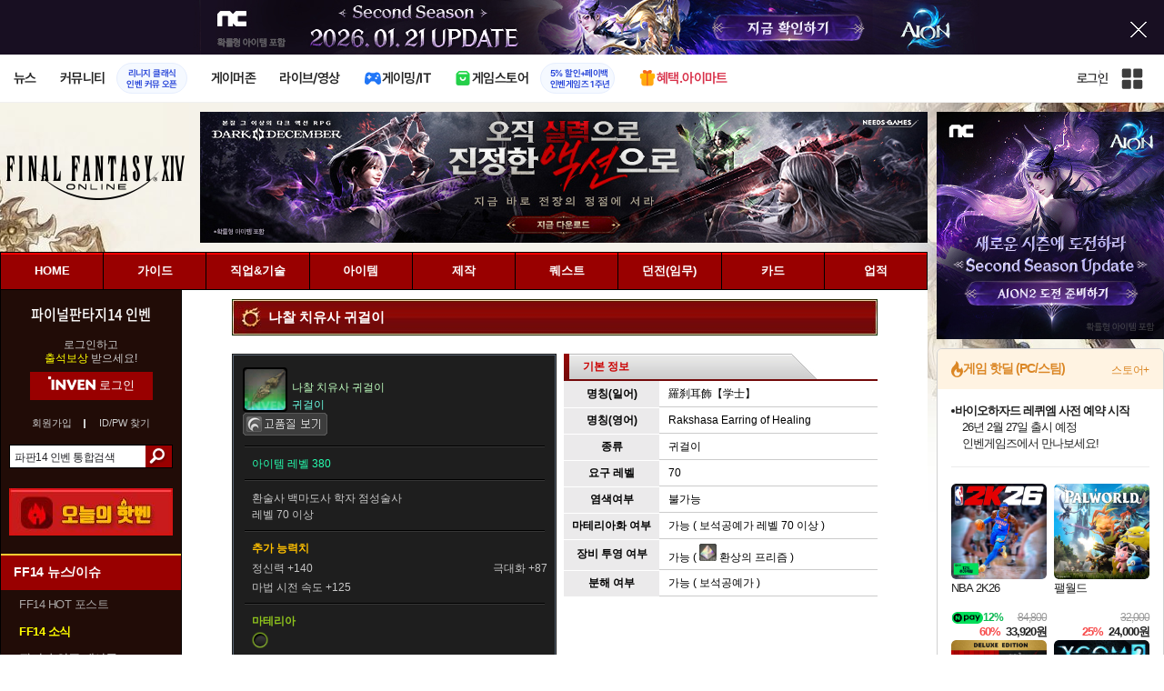

--- FILE ---
content_type: text/html; charset=UTF-8
request_url: https://ff14.inven.co.kr/dataninfo/item/detail.php?code=23829
body_size: 33239
content:
<!DOCTYPE html>
<html lang="ko">
<head>
    <meta http-equiv="content-type" content="text/html; charset=utf-8" />
<meta http-equiv="X-UA-Compatible" content="IE=EDGE" />
<meta name="keywords" content="파이널판타지14,MMORPG,파이널판타지14 온라인,파이널 판타지 14,파이널 판타지,파판14,파이널 판타지 XIV : 어 렐름 리본,Final Fantasy XIV: A Realm Reborn,Final Fantasy XIV: ARR,FF14,파이널판타지14 인벤,파판14 인벤,나찰 치유사 귀걸이 - 아이템 DB" />
<meta name="description" content="파이널판타지14 인벤은 파이널판타지14와 관련된 다양한 게임정보를 제공합니다. 뉴스, 프리뷰, 리뷰, 직업, 클래스, 잡, 공략, 가이드, 기술, 아이템, 던전, 커스터마이징, 동영상, 커뮤니티 사이트입니다." />
<meta name="naver-site-verification" content="3a508505e9bf09f6b8b7abe782e34f3cc895eb65"/>
<meta name="inven-site" content="ff14"/>
<meta name="inven-sitename" content="파이널판타지14"/>
<meta property="og:title" content="나찰 치유사 귀걸이 - 아이템 DB - 파이널 판타지 14 인벤" />
<meta property="og:type" content="website" />
<meta property="og:description" content="파이널판타지14 인벤은 파이널판타지14와 관련된 다양한 게임정보를 제공합니다. 뉴스, 프리뷰, 리뷰, 직업, 클래스, 잡, 공략, 가이드, 기술, 아이템, 던전, 커스터마이징, 동영상, 커뮤니티 사이트입니다." />
<meta id="inven-verification" name="inven-verification" content="p5VObIzxGT2TqK7ii9cQQg=="/>
<title>나찰 치유사 귀걸이 - 아이템 DB - 파이널 판타지 14 인벤</title>
<link rel="stylesheet" type="text/css" href="https://www.inven.co.kr/common/lib/style/dist/quicklink.css?v=1dee7d958aa539aea02b3edd4cd1e426a"/>
<link rel="stylesheet" type="text/css" href="https://www.inven.co.kr/common/lib/style/ad.css?v=012776c0701598d46a2eef00d7d193d1a"/>
<script type="text/javascript"  src="https://www.inven.co.kr/common/lib/js/framework/jquery-1.7.2.min_new.js?v=20130113a"></script>
<script type="text/javascript"  src="https://www.inven.co.kr/common/lib/js/common_new.js?v=bd68b4c5322bea61d1af0ca42dbf8af4"></script>
<script type="text/javascript"  src="https://www.inven.co.kr/common/lib/js/html_new.js"></script>
<script type="text/javascript"  src="https://www.inven.co.kr/common/lib/js/layer.js?v=20220518"></script>
<script type="text/javascript"  src="https://www.inven.co.kr/common/lib/js/xml_new.js?v=200117a"></script>
<script type="text/javascript"  src="https://www.inven.co.kr/common/lib/js/booster.js"></script>
<script type="text/javascript"  src="https://www.inven.co.kr/common/lib/js/browser.js?v=20200615"></script>
<script type="text/javascript"  src="https://www.inven.co.kr/common/lib/js/quicklink.js?v=7bda815c50c418facc1332a6df6cee99"></script>
<script type="text/javascript"  src="https://www.inven.co.kr/common/lib/js/zicf.js?v=51c89a7640575eee7329fcc3e5d3ec0f"></script>
<script type="text/javascript"  src="https://www.inven.co.kr/common/dataninfo/lib/js/tooltip.js?v=20250612a"></script>
<!--[if lte IE 9]><script src="https://www.inven.co.kr/common/lib/js/framework/html5shiv.js"></script><![endif]-->
<script>(function(w,d,s,l,i){w[l]=w[l]||[];w[l].push({'gtm.start':
new Date().getTime(),event:'gtm.js'});var f=d.getElementsByTagName(s)[0],
j=d.createElement(s),dl=l!='dataLayer'?'&l='+l:'';j.async=true;j.src=
'https://www.googletagmanager.com/gtm.js?id='+i+dl;f.parentNode.insertBefore(j,f);
})(window,document,'script','dataLayer','GTM-PXPMBT3V');</script><link rel="stylesheet" type="text/css" href="https://www.inven.co.kr/sitebuilder/lib/style/dist/commu_style.css?v=89acb59218cbafae0361ef05d237b316a"/>
<link rel="stylesheet" type="text/css" href="https://www.inven.co.kr/ibuilder/lib/style/dist/ibuilder_renew.css?v=ebb9d3084fbe1ee26a3c806e09cec8a2a"/>
<link rel="stylesheet" type="text/css" href="https://www.inven.co.kr/common/lib/style/event_popup.css?v=20210608aa"/>
<link rel="stylesheet" type="text/css" href="https://www.inven.co.kr/ff14/lib/style/dist/commu_style.css?v=20211013aa"/>
<link rel="stylesheet" type="text/css" href="https://www.inven.co.kr/common/lib/style/framework/swiper-bundle.8.4.6.min.css"/>
<script type="text/javascript"  src="https://www.inven.co.kr/common/lib/js/floatstatic.js?v=20210608a"></script>
<script type="text/javascript"  src="https://www.inven.co.kr/common/lib/js/location.js?v=20210608a"></script>
<script type="text/javascript"  src="https://www.inven.co.kr/ff14/lib/js/common.js?v=20210618a"></script>
<script type="text/javascript"  src="https://www.inven.co.kr/common/lib/js/framework/swiper-bundle.8.4.6.min.js"></script>
<script type="text/javascript"  src="https://www.inven.co.kr/common/lib/js/a1mediation.js?v=46641779d557792c15991671e8503f3c"></script>
<script type="text/javascript"  src="https://www.inven.co.kr/common/lib/js/heatmap.js?v=de3a132605348167c4fab9c942f1caf2"></script>
<link rel="stylesheet" type="text/css" href="https://www.inven.co.kr/ff14/lib/style/dist/db_common.css?v=20210618aa"/>
<link rel="stylesheet" type="text/css" href="https://www.inven.co.kr/ff14/lib/style/db_common_180110.css"/>
<link rel="stylesheet" type="text/css" href="https://www.inven.co.kr/ff14/lib/style/db_item.css?v=20210618aa"/>
<link rel="icon" href="https://static.inven.co.kr/image_2011/favicon_48x48.png?v=2" sizes="48x48">
<link rel="icon" href="https://static.inven.co.kr/image_2011/favicon_192x192.png?v=2" sizes="192x192">	
</head>
<body class="styler-community has-leftmenu has-right pt-sub pt-dataninfo">
    <div id="topslideAd" class="topslideAd"></div>
<script>INVEN.Ad.showTopSky('ff14');</script>

<aside>
    <header role="banner" class="headmenu-full community-header">
        <div class="header-nav">
    <div id="common-headmenu-full">
                    <div class="logo-wrap">
                <a href="http://www.inven.co.kr" class="logo">
                    <svg xmlns="http://www.w3.org/2000/svg" width="92" height="29" viewBox="0 0 92 29" fill="none">
                        <g clip-path="url(#clip0_3178_3122)">
                            <path d="M11.8198 27.5978H6.38672V7.44531H11.8198V27.5978Z" fill="#A80000"/>
                            <path d="M28.8213 7.52807L28.9133 18.6191L18.5361 7.16016L15.0254 8.36867V27.6805H20.1244L20.0324 16.6528L30.4386 28.0168L33.9203 26.7961V7.52807H28.8213Z" fill="#BF0404"/>
                            <path d="M45.9415 19.7058L40.9055 7.14062L35.4941 8.34426L43.622 27.6927H47.8349L55.9967 8.34426L51.043 7.14062L45.9415 19.7058Z" fill="#BF0404"/>
                            <path d="M62.8441 23.4412V19.2334H69.5265V15.3008H62.8441V11.6753H70.2892V7.52832H57.5635V27.6783H70.6984L71.6015 23.4412H62.8441Z" fill="#BF0404"/>
                            <path d="M86.9033 7.52807L86.9953 18.6191L76.6181 7.16016L73.1074 8.36867V27.6805H78.204L78.112 16.6528L88.5206 28.0168L91.9999 26.7961V7.52807H86.9033Z" fill="#BF0404"/>
                            <path d="M5.45734 0.983398H0V6.47531H5.45734V0.983398Z" fill="#FFB700"/>
                        </g>
                        <defs>
                            <clipPath id="clip0_3178_3122">
                                <rect width="92" height="27.0332" fill="white" transform="translate(0 0.983398)"/>
                            </clipPath>
                        </defs>
                    </svg>
                </a>
            </div>
            
        <nav class="menu-wrap">
            <ul class="main-menu-list">
                                                <li>
                                                    <a href="https://www.inven.co.kr/webzine/news/" target="_self" class="main-menu">
                                                                                                                    <span data-title="뉴스" class="link-title">뉴스</span>
                            </a>                        
                                                    <!-- Sub Menu -->
                            <div class="sub-menu-wrap">
                                                                <div class="sub-menu-row">
                                        <ul class="sub-menu-list items-row-3">
                                                                                                <li>
                                                                                                                            <a href="https://www.inven.co.kr/" target="_blank" class="sub-menu">
                                                                                                                                                                                                <span class="commu-img"><img src="https://upload3.inven.co.kr/upload/2025/12/03/bbs/i1505462875.png" alt></span>
                                                                                                                                <span data-title="웹진메인" class="link-title">웹진메인</span>
                                                            </a>                                                        </li>
                                                                                                        <li>
                                                                                                                            <a href="https://www.inven.co.kr/webzine/news/" target="_blank" class="sub-menu">
                                                                                                                                                                                                <span class="commu-img"><img src="https://upload3.inven.co.kr/upload/2025/12/03/bbs/i1422873409.png" alt></span>
                                                                                                                                <span data-title="전체뉴스" class="link-title">전체뉴스</span>
                                                            </a>                                                        </li>
                                                                                                        <li>
                                                                                                                            <a href="https://www.inven.co.kr/webzine/news/?hotnews=1" target="_blank" class="sub-menu">
                                                                                                                                                                                                <span class="commu-img"><img src="https://upload3.inven.co.kr/upload/2025/11/26/bbs/i1939929102.png" alt></span>
                                                                                                                                <span data-title="주요뉴스" class="link-title" style="color:#0185C8;">주요뉴스</span>
                                                            </a>                                                        </li>
                                                                                                        <li>
                                                                                                                            <a href="https://www.inven.co.kr/webzine/news/?sclass=12&platform=gamereview" target="_blank" class="sub-menu">
                                                                                                                                                                                                <span class="commu-img"><img src="https://upload3.inven.co.kr/upload/2025/12/02/bbs/i1439255568.png" alt></span>
                                                                                                                                <span data-title="리뷰" class="link-title" style="color:#0185C8;">리뷰</span>
                                                            </a>                                                        </li>
                                                                                                        <li>
                                                                                                                            <a href="https://www.inven.co.kr/webzine/news/?sclass=11" target="_blank" class="sub-menu">
                                                                                                                                                                                                <span class="commu-img"><img src="https://upload3.inven.co.kr/upload/2025/09/12/bbs/i1820737418.png" alt></span>
                                                                                                                                <span data-title="체험기" class="link-title">체험기</span>
                                                            </a>                                                        </li>
                                                                                                        <li>
                                                                                                                            <a href="https://www.inven.co.kr/webzine/news/?sclass=24" target="_blank" class="sub-menu">
                                                                                                                                                                                                <span class="commu-img"><img src="https://upload3.inven.co.kr/upload/2025/09/12/bbs/i1232519163.png" alt></span>
                                                                                                                                <span data-title="칼럼" class="link-title">칼럼</span>
                                                            </a>                                                        </li>
                                                                                                        <li>
                                                                                                                            <a href="https://www.inven.co.kr/webzine/news/?sclass=25" target="_blank" class="sub-menu">
                                                                                                                                                                                                <span class="commu-img"><img src="https://upload3.inven.co.kr/upload/2025/09/12/bbs/i1663695295.png" alt></span>
                                                                                                                                <span data-title="기획" class="link-title">기획</span>
                                                            </a>                                                        </li>
                                                                                                        <li>
                                                                                                                            <a href="https://www.inven.co.kr/webzine/news/?sclass=17" target="_blank" class="sub-menu">
                                                                                                                                                                                                <span class="commu-img"><img src="https://upload3.inven.co.kr/upload/2025/09/12/bbs/i1614166773.png" alt></span>
                                                                                                                                <span data-title="인터뷰" class="link-title">인터뷰</span>
                                                            </a>                                                        </li>
                                                                                                        <li>
                                                                                                                            <a href="https://www.inven.co.kr/webzine/gameshow/" target="_blank" class="sub-menu">
                                                                                                                                                                                                <span class="commu-img"><img src="https://upload3.inven.co.kr/upload/2025/09/12/bbs/i1784534063.png" alt></span>
                                                                                                                                <span data-title="특별취재" class="link-title">특별취재</span>
                                                            </a>                                                        </li>
                                                                                                        <li>
                                                                                                                            <a href="https://www.inven.co.kr/webzine/news/?hotnews=4" target="_blank" class="sub-menu">
                                                                                                                                                                                                <span class="commu-img"><img src="https://upload3.inven.co.kr/upload/2025/09/12/bbs/i1218243556.png" alt></span>
                                                                                                                                <span data-title="e스포츠" class="link-title">e스포츠</span>
                                                            </a>                                                        </li>
                                                                                                        <li>
                                                                                                                            <a href="https://www.inven.co.kr/webzine/news/?sclass=1" target="_blank" class="sub-menu">
                                                                                                                                                                                                <span class="commu-img"><img src="https://upload3.inven.co.kr/upload/2025/09/12/bbs/i1677472605.png" alt></span>
                                                                                                                                <span data-title="영상" class="link-title">영상</span>
                                                            </a>                                                        </li>
                                                                                                        <li>
                                                                                                                            <a href="https://www.inven.co.kr/webzine/news/?sclass=26" target="_blank" class="sub-menu">
                                                                                                                                                                                                <span class="commu-img"><img src="https://upload3.inven.co.kr/upload/2025/09/12/bbs/i1475938537.png" alt></span>
                                                                                                                                <span data-title="순위분석" class="link-title">순위분석</span>
                                                            </a>                                                        </li>
                                                                                                        <li>
                                                                                                                            <a href="https://www.inven.co.kr/webzine/news/?sclass=32" target="_blank" class="sub-menu">
                                                                                                                                                                                                <span class="commu-img"><img src="https://upload3.inven.co.kr/upload/2025/09/12/bbs/i1214362243.png" alt></span>
                                                                                                                                <span data-title="포토" class="link-title">포토</span>
                                                            </a>                                                        </li>
                                                                                                        <li>
                                                                                                                            <a href="https://www.inven.co.kr/webzine/news/?sclass=12&site=it&iskin=webzine" target="_blank" class="sub-menu">
                                                                                                                                                                                                <span class="commu-img"><img src="https://upload3.inven.co.kr/upload/2025/09/12/bbs/i1792559446.png" alt></span>
                                                                                                                                <span data-title="HW리뷰" class="link-title">HW리뷰</span>
                                                            </a>                                                        </li>
                                                                                        </ul>
                                    </div>
                                                            </div>
                                                            </li>
                                                <li>
                                                    <div class="main-menu">
                                                                                                                    <span data-title="커뮤니티" class="link-title">커뮤니티</span>
                            </div>                                                            <a href="https://lineageclassic.inven.co.kr/" target="_blank" class="promotion-wrap" style="border-color:#E6EEFE;background-color:#F5F9FF;">
                                                                                                    <span data-title="리니지 클래식인벤 커뮤 오픈" class="promo-txt" style="color:#1E3DD7;">리니지 클래식<br>인벤 커뮤 오픈</span>
                                </a>
                                                    <!-- Sub Menu -->
                            <div class="sub-menu-wrap">
                                                                    <div class="sub-menu-row">
                                            <span class="sub-menu-cate">
                                                                                                    <span class="cate-group">주요 커뮤니티</span>
                                                                                                                                                    <img src="https://upload3.inven.co.kr/upload/2025/08/08/bbs/i1286048448.png" alt>
                                                                                            </span>
                                            <ul class="sub-menu-list items-row-3">
                                                                                                    <li>
                                                                                                                            <a href="https://lineageclassic.inven.co.kr/" target="_blank" class="sub-menu">
                                                                                                                                                                                        <span class="commu-img"><img src="https://upload3.inven.co.kr/upload/2026/01/08/bbs/i1722910142.jpg" alt></span>
                                                                                                                            <span data-title="리니지 클래식" class="link-title">리니지 클래식</span>
                                                            </a>                                                        </li>
                                                                                                            <li>
                                                                                                                            <a href="https://aion2.inven.co.kr/" target="_blank" class="sub-menu">
                                                                                                                                                                                        <span class="commu-img"><img src="https://upload3.inven.co.kr/upload/2025/09/12/bbs/i1352248969.png" alt></span>
                                                                                                                            <span data-title="아이온2" class="link-title">아이온2</span>
                                                            </a>                                                        </li>
                                                                                                            <li>
                                                                                                                            <a href="https://arcraiders.inven.co.kr/" target="_blank" class="sub-menu">
                                                                                                                                                                                        <span class="commu-img"><img src="https://upload3.inven.co.kr/upload/2025/10/17/bbs/i1838681717.gif" alt></span>
                                                                                                                            <span data-title="아크 레이더스" class="link-title">아크 레이더스</span>
                                                            </a>                                                        </li>
                                                                                                            <li>
                                                                                                                            <a href="https://lostark.inven.co.kr" target="_blank" class="sub-menu">
                                                                                                                                                                                        <span class="commu-img"><img src="https://upload3.inven.co.kr/upload/2025/09/12/bbs/i1820537175.png" alt></span>
                                                                                                                            <span data-title="로스트아크" class="link-title">로스트아크</span>
                                                            </a>                                                        </li>
                                                                                                            <li>
                                                                                                                            <a href="https://maple.inven.co.kr" target="_blank" class="sub-menu">
                                                                                                                                                                                        <span class="commu-img"><img src="https://upload3.inven.co.kr/upload/2025/09/12/bbs/i1406573427.png" alt></span>
                                                                                                                            <span data-title="메이플스토리" class="link-title">메이플스토리</span>
                                                            </a>                                                        </li>
                                                                                                            <li>
                                                                                                                            <a href="https://fconline.inven.co.kr/" target="_blank" class="sub-menu">
                                                                                                                                                                                        <span class="commu-img"><img src="https://upload3.inven.co.kr/upload/2025/09/12/bbs/i1864285581.png" alt></span>
                                                                                                                            <span data-title="FC온라인" class="link-title">FC온라인</span>
                                                            </a>                                                        </li>
                                                                                                            <li>
                                                                                                                            <a href="https://wow.inven.co.kr/" target="_blank" class="sub-menu">
                                                                                                                                                                                        <span class="commu-img"><img src="https://upload3.inven.co.kr/upload/2026/01/08/bbs/i1323658423.jpg" alt></span>
                                                                                                                            <span data-title="WoW" class="link-title">WoW</span>
                                                            </a>                                                        </li>
                                                                                                            <li>
                                                                                                                            <a href="https://dia4.inven.co.kr/" target="_blank" class="sub-menu">
                                                                                                                                                                                        <span class="commu-img"><img src="https://upload3.inven.co.kr/upload/2025/12/16/bbs/i1879466820.jpg" alt></span>
                                                                                                                            <span data-title="디아블로4" class="link-title">디아블로4</span>
                                                            </a>                                                        </li>
                                                                                                            <li>
                                                                                                                            <a href="https://dia2.inven.co.kr/" target="_blank" class="sub-menu">
                                                                                                                                                                                        <span class="commu-img"><img src="https://upload3.inven.co.kr/upload/2026/01/08/bbs/i1808491387.jpg" alt></span>
                                                                                                                            <span data-title="디아블로2" class="link-title">디아블로2</span>
                                                            </a>                                                        </li>
                                                                                                            <li>
                                                                                                                            <a href="https://lol.inven.co.kr/" target="_blank" class="sub-menu">
                                                                                                                                                                                        <span class="commu-img"><img src="https://upload3.inven.co.kr/upload/2025/09/12/bbs/i1655327289.png" alt></span>
                                                                                                                            <span data-title="LoL" class="link-title">LoL</span>
                                                            </a>                                                        </li>
                                                                                                            <li>
                                                                                                                            <a href="https://lineagem.inven.co.kr" target="_blank" class="sub-menu">
                                                                                                                                                                                        <span class="commu-img"><img src="https://upload3.inven.co.kr/upload/2025/09/12/bbs/i1210350798.png" alt></span>
                                                                                                                            <span data-title="리니지M" class="link-title">리니지M</span>
                                                            </a>                                                        </li>
                                                                                                            <li>
                                                                                                                            <a href="https://black.inven.co.kr" target="_blank" class="sub-menu">
                                                                                                                                                                                        <span class="commu-img"><img src="https://upload3.inven.co.kr/upload/2025/09/12/bbs/i1806485993.png" alt></span>
                                                                                                                            <span data-title="검은사막" class="link-title">검은사막</span>
                                                            </a>                                                        </li>
                                                                                                </ul>
                                        </div>
                                                                        <div class="sub-menu-row">
                                            <span class="sub-menu-cate">
                                                                                                    <span class="cate-group">주요 팟벤</span>
                                                                                                                                                    <img src="https://upload3.inven.co.kr/upload/2025/08/08/bbs/i1919277283.png" alt>
                                                                                            </span>
                                            <ul class="sub-menu-list items-row-3">
                                                                                                    <li>
                                                                                                                            <a href="https://party.inven.co.kr/" target="_blank" class="sub-menu">
                                                                                                                                                                                        <span class="commu-img"><img src="https://upload3.inven.co.kr/upload/2025/09/12/bbs/i1908341326.png" alt></span>
                                                                                                                            <span data-title="팟벤 홈" class="link-title">팟벤 홈</span>
                                                            </a>                                                        </li>
                                                                                                            <li>
                                                                                                                            <a href="https://party.inven.co.kr/chzzk" target="_blank" class="sub-menu">
                                                                                                                                                                                        <span class="commu-img"><img src="https://upload3.inven.co.kr/upload/2025/09/12/bbs/i1139529950.png" alt></span>
                                                                                                                            <span data-title="치지직" class="link-title">치지직</span>
                                                            </a>                                                        </li>
                                                                                                            <li>
                                                                                                                            <a href="https://party.inven.co.kr/newgame" target="_blank" class="sub-menu">
                                                                                                                                                                                        <span class="commu-img"><img src="https://upload3.inven.co.kr/upload/2025/09/12/bbs/i1614661173.png" alt></span>
                                                                                                                            <span data-title="해외게임정보" class="link-title">해외게임정보</span>
                                                            </a>                                                        </li>
                                                                                                            <li>
                                                                                                                            <a href="https://party.inven.co.kr/car" target="_blank" class="sub-menu">
                                                                                                                                                                                        <span class="commu-img"><img src="https://upload3.inven.co.kr/upload/2025/09/12/bbs/i1591513674.png" alt></span>
                                                                                                                            <span data-title="차벤" class="link-title">차벤</span>
                                                            </a>                                                        </li>
                                                                                                            <li>
                                                                                                                            <a href="https://party.inven.co.kr/travel" target="_blank" class="sub-menu">
                                                                                                                                                                                        <span class="commu-img"><img src="https://upload3.inven.co.kr/upload/2025/09/12/bbs/i1120472931.png" alt></span>
                                                                                                                            <span data-title="여행" class="link-title">여행</span>
                                                            </a>                                                        </li>
                                                                                                            <li>
                                                                                                                            <a href="https://party.inven.co.kr/girlgroup" target="_blank" class="sub-menu">
                                                                                                                                                                                        <span class="commu-img"><img src="https://upload3.inven.co.kr/upload/2025/09/12/bbs/i1327979088.png" alt></span>
                                                                                                                            <span data-title="걸그룹" class="link-title">걸그룹</span>
                                                            </a>                                                        </li>
                                                                                                            <li>
                                                                                                                            <a href="https://party.inven.co.kr/wherewindsmeet" target="_blank" class="sub-menu">
                                                                                                                                                                                        <span class="commu-img"><img src="https://upload3.inven.co.kr/upload/2026/01/13/bbs/i1864856021.jpg" alt></span>
                                                                                                                            <span data-title="연운" class="link-title">연운</span>
                                                            </a>                                                        </li>
                                                                                                            <li>
                                                                                                                            <a href="https://party.inven.co.kr/fm" target="_blank" class="sub-menu">
                                                                                                                                                                                        <span class="commu-img"><img src="https://upload3.inven.co.kr/upload/2026/01/13/bbs/i1971569824.jpg" alt></span>
                                                                                                                            <span data-title="풋볼 매니저" class="link-title">풋볼 매니저</span>
                                                            </a>                                                        </li>
                                                                                                            <li>
                                                                                                                            <a href="https://party.inven.co.kr/vrising" target="_self" class="sub-menu">
                                                                                                                                                                                        <span class="commu-img"><img src="https://upload3.inven.co.kr/upload/2026/01/13/bbs/i1566352919.jpg" alt></span>
                                                                                                                            <span data-title="V라이징" class="link-title">V라이징</span>
                                                            </a>                                                        </li>
                                                                                                </ul>
                                        </div>
                                                            </div>
                                                            </li>
                                                <li>
                                                    <a href="https://www.inven.co.kr/webzine/zone/gamer/" target="_self" class="main-menu">
                                                                                                                    <span data-title="게이머존" class="link-title">게이머존</span>
                            </a>                        
                                                            </li>
                                                <li>
                                                    <a href="https://www.inven.co.kr/webzine/live/" target="_self" class="main-menu">
                                                                                                                    <span data-title="라이브/영상" class="link-title">라이브/영상</span>
                            </a>                        
                                                            </li>
                                                <li>
                                                    <a href="https://it.inven.co.kr/" target="_self" class="main-menu ic-type">
                                                                                                                        <img src="https://upload3.inven.co.kr/upload/2025/09/11/bbs/i1559195818.png" alt>
                                                                <span data-title="게이밍/IT" class="link-title">게이밍/IT</span>
                            </a>                        
                                                    <!-- Sub Menu -->
                            <div class="sub-menu-wrap">
                                                                <div class="sub-menu-row">
                                        <ul class="sub-menu-list items-row-1">
                                                                                                <li>
                                                                                                                            <a href="https://it.inven.co.kr/" target="_blank" class="sub-menu">
                                                                                                                                                                                                <span class="commu-img"><img src="https://upload3.inven.co.kr/upload/2025/09/12/bbs/i1331926898.png" alt></span>
                                                                                                                                <span data-title="IT 인벤" class="link-title">IT 인벤</span>
                                                            </a>                                                        </li>
                                                                                                        <li>
                                                                                                                            <a href="https://omen.inven.co.kr/" target="_blank" class="sub-menu">
                                                                                                                                                                                                <span class="commu-img"><img src="https://upload3.inven.co.kr/upload/2025/09/12/bbs/i1857442427.png" alt></span>
                                                                                                                                <span data-title="HP OMEN" class="link-title">HP OMEN</span>
                                                            </a>                                                        </li>
                                                                                                        <li>
                                                                                                                            <a href="https://legion.inven.co.kr/" target="_blank" class="sub-menu">
                                                                                                                                                                                                <span class="commu-img"><img src="https://upload3.inven.co.kr/upload/2025/09/12/bbs/i1309419522.png" alt></span>
                                                                                                                                <span data-title="레노버 리전" class="link-title">레노버 리전</span>
                                                            </a>                                                        </li>
                                                                                        </ul>
                                    </div>
                                                            </div>
                                                            </li>
                                                <li>
                                                    <a href="https://www.inven.co.kr/webzine/invengames/" target="_self" class="main-menu ic-type">
                                                                                                                        <img src="https://upload3.inven.co.kr/upload/2025/08/08/bbs/i1568416619.png" alt>
                                                                <span data-title="게임스토어" class="link-title">게임스토어</span>
                            </a>                                                            <a href="https://www.inven.co.kr/event/invengames/anniversary/1st/" target="_blank" class="promotion-wrap" style="border-color:#E6EEFE;background-color:#F5F9FF;">
                                                                                                    <span data-title="5% 할인+페이백인벤게임즈 1주년" class="promo-txt" style="color:#1E3DD7;">5% 할인+페이백<br>인벤게임즈 1주년</span>
                                </a>
                                                            </li>
                                                <li>
                                                    <a href="https://imart.inven.co.kr" target="_self" class="main-menu ic-type">
                                                                                                                        <img src="https://upload3.inven.co.kr/upload/2025/08/08/bbs/i1371067590.png" alt>
                                                                <span data-title="혜택.아이마트" class="link-title" style="color:#D83049;">혜택.아이마트</span>
                            </a>                        
                                                            </li>
                        </ul>
        </nav>
        
        <div class="util-wrap">
                            <div class="logout-wrap">
                    <button type="button" class="btn-login" onclick="login();">로그인</button>
                                            <a href="https://m.inven.co.kr/ff14/" class="btn-device-toggle" target="_self" title="모바일 인벤">
                            <span class="is-blind">모바일 전환 버튼</span>
                        </a>
                                    </div>
                        
            <button class="btn-all" title="인벤 전체 사이트맵" id="header-sitemap-btn" onclick="INVEN.quickLink.toggle();" data-heatmap-group="module" data-heatmap-group-target="self">
                <span class="is-blind">인벤 전체 사이트맵</span>
            </button>
        </div>
    </div>

    <script>
        document.addEventListener("DOMContentLoaded", function(){
            const HeaderElement = document.querySelector('header.headmenu-full');

            // show submenu on hover
            const menuItems = document.querySelectorAll('#common-headmenu-full .main-menu-list > li');
            let currentOpenMenu = null;

            // user profile
            const btnUserInfo = document.querySelector('#header-userinfo');
            const userInfoPopup = document.querySelector('.user-info-popup');

            // bookmark
            const btnBookmark = document.querySelector('#header-bookmark');
            const bookmarkIndexClass = 'bookmark-index';

            // scroll and bookmark
            let isHeaderScrolled = false;
            let isBookmarkIndexed = false; // flag
            let scrollTimer = null;
            
            if (menuItems.length > 0) {
                menuItems.forEach(item => {
                    const subMenu = item.querySelector('.sub-menu-wrap');
                    if (!subMenu) return;
                    let menuTimeoutId = null;
                    let isOpen = false;
                    item.addEventListener('mouseenter', function () {
                        if (currentOpenMenu && currentOpenMenu !== item) {
                            const prevSubMenu = currentOpenMenu.querySelector('.sub-menu-wrap');
                            if (prevSubMenu) {
                                prevSubMenu.classList.remove('on');
                            }
                        }
                        if (menuTimeoutId) {
                            clearTimeout(menuTimeoutId);
                            menuTimeoutId = null;
                        }
                        if (!isOpen) {
                            subMenu.classList.add('on');
                            isOpen = true;
                            currentOpenMenu = item;
                        }
                    });
                    
                    item.addEventListener('mouseleave', function () {
                        if (isOpen && !menuTimeoutId) {
                            menuTimeoutId = setTimeout(() => {
                                subMenu.classList.remove('on');
                                isOpen = false;
                                if (currentOpenMenu === item) {
                                    currentOpenMenu = null; // 현재 열린 메뉴 해제
                                }
                                menuTimeoutId = null;
                            }, 200);
                        }
                    });
                });
            }

            const profilePopup = () => {
                btnUserInfo.classList.toggle('on');
                userInfoPopup.classList.toggle('on');
                // bookmark popup close
                const bookmark = document.getElementById('invenBookmark');
                const bookmarkAdder = document.getElementById('invenBookmarkForm');
                const webzineProfileBookmark = document.getElementById('login-bookmark'); // webzine 기존 프로필 영역

                if (bookmark?.style.display === 'inline') {
                    bookmark.style.display = 'none';
                    if (bookmark.classList.contains(bookmarkIndexClass)) {
                        bookmark.classList.remove(bookmarkIndexClass);
                    }
                }
                if (bookmarkAdder) {
                    bookmarkAdder.remove();
                }
                if (webzineProfileBookmark?.classList.contains('on')) {
                    webzineProfileBookmark.classList.remove('on');
                }
            };

            // profile on click
            if (btnUserInfo && userInfoPopup) {
                btnUserInfo.addEventListener('click', function(e) {
                    profilePopup();
                });
            }

            // bookmark on click
            if (btnBookmark) {
                btnBookmark.addEventListener('click', function(e) {
                    INVEN.invenBookmark.openBookmark(btnBookmark, 'w-193', 's+6', true);
                    if (btnUserInfo.classList.contains('on')) {
                        btnUserInfo.classList.remove('on');
                        userInfoPopup.classList.remove('on');
                    } else {
                        isBookmarkIndexed = false;
                    }
                });
            }

            // scroll event for header and bookmark
            window.addEventListener('scroll', () => {
                if (scrollTimer) return;

                scrollTimer = setTimeout(() => {
                    const bookmarkPopup = document.querySelector('#invenBookmark');
                    if (btnUserInfo && userInfoPopup && btnUserInfo.classList.contains('on')) {
                        profilePopup();
                    }

                    // 헤더 box-shadow 클래스
                    const isScrolled = window.scrollY > 0;
                    if (HeaderElement && isScrolled !== isHeaderScrolled) {
                        HeaderElement.classList.toggle('scrolled', isScrolled);
                        isHeaderScrolled = isScrolled;
                    }

                    // 북마크 z-index
                    const showBookmark = bookmarkPopup && bookmarkPopup.style.display === 'inline';
                    if (!showBookmark) {
                        if (isBookmarkIndexed) {
                            isBookmarkIndexed = false;
                        }
                        scrollTimer = null;
                        return;
                    }

                    const shouldAddIndex = isScrolled && showBookmark;
                    if (shouldAddIndex !== isBookmarkIndexed) {
                        if (shouldAddIndex) {
                            bookmarkPopup.classList.add(bookmarkIndexClass);
                            isBookmarkIndexed = true;
                        } else {
                            bookmarkPopup.classList.remove(bookmarkIndexClass);
                            isBookmarkIndexed = false;
                        }
                    }
                    scrollTimer = null;
                }, 16);
            });

            /**
             * header menu click tracking
             */
            (() => {
                const site = document.querySelector('meta[name="inven-site"]')?.content ?? null;
                const mainMenuList = document.querySelector('#common-headmenu-full ul.main-menu-list');

                if (!mainMenuList?.children.length) return;

                const getMenuType = (link) => {
                    const classList = link.classList;
                    return classList.contains('main-menu') ? 'main' :
                           classList.contains('sub-menu') ? 'sub' :
                           classList.contains('promotion-wrap') ? 'promotion' :
                           classList.contains('cate-group') ? 'group' : 'other';
                };

                const extractMenuData = (link) => {
                    const parentMainLi = link.closest('.main-menu-list > li');
                    
                    // Parent main menu (group or sub)
                    const parentMain = link.classList.contains('main-menu') ? null : (() => {
                        const parentMainElement = parentMainLi?.querySelector('.main-menu');
                        const isParentImgType = parentMainElement?.classList.contains('img-type');
                        return {
                            type: isParentImgType ? 'image' : 'text',
                            value: isParentImgType ? parentMainElement?.querySelector('img')?.src ?? null : parentMainElement?.querySelector('.link-title')?.getAttribute('data-title') ?? null
                        };
                    })();
                    // parent group menu (only for sub-menu)
                    const parentGroup = link.classList.contains('cate-group') ? null : link.closest('.sub-menu-row')?.querySelector('.cate-group')?.getAttribute('data-title') ?? null;

                    // click target type (text or image)
                    const isImgType = link.classList.contains('main-menu') && link.classList.contains('img-type');
                    const imgSrc = isImgType && link.querySelector('img')?.src;
                    const imgFileName = imgSrc ? imgSrc.split('/').pop().split('.')[0] : 'empty';
                    const menuType = getMenuType(link);

                    return {
                        site,
                        menuType: menuType,
                        target: {
                            type: isImgType ? 'image' : 'text',
                            value: isImgType ? imgFileName : (link.querySelector('[data-title]')?.getAttribute('data-title') || link.textContent?.trim() || 'empty')
                        },
                        mainImageSrc: menuType === 'main' && isImgType ? imgSrc : '',
                        parentMain,
                        parentGroup
                    };
                };

                const generateHash = async (data, secretKey) => {
                    const encoder = new TextEncoder();
                    const dataBuffer = encoder.encode(data + secretKey);
                    const hashBuffer = await crypto.subtle.digest('SHA-256', dataBuffer);
                    const hashArray = Array.from(new Uint8Array(hashBuffer));
                    return hashArray.map(b => b.toString(16).padStart(2, '0')).join('');
                };

                const trackMenuClick = async (data) => {
                    try {
                        // console.log(data);
                        const encodeData = btoa(encodeURIComponent(JSON.stringify(data)));
                        let timestamp;
                        try {
                            if (typeof Intl !== 'undefined' && Intl.DateTimeFormat) {
                                const kstTime = new Date().toLocaleString("en-US", {timeZone: "Asia/Seoul"});
                                timestamp = new Date(kstTime).getTime();
                            } else {
                                throw new Error('Intl API not supported');
                            }
                        } catch (e) {
                            timestamp = Date.now();
                        }

                        const url = 'https://www.inven.co.kr/api/header_tracking/interaction.php';
                        const payload = JSON.stringify({
                            timestamp: timestamp,
                            hash: await generateHash(encodeData, 'e1a8b1f24c5d3a6e7f1a2b3c4d5e6f7a'),
                            data: encodeData,
                        });


                        if (!!navigator.sendBeacon && typeof navigator.sendBeacon === 'function') {
                            navigator.sendBeacon(url, payload);
                        } else {
                            await fetch(url, { method: 'POST', headers: {'Content-Type': 'text/plain'}, body: payload});
                        }
                    } catch (error) {
                        console.warn('Tracking failed:', error);
                    }
                };

                mainMenuList.addEventListener('click', async (event) => {
                    const link = event.target.closest('a[href]');
                    if (!link) return;

                    const menuData = extractMenuData(link);
                    await trackMenuClick(menuData);
                });
            })();
        });
</script>

        </div>
    </header>
</aside>
    <div id="ff14Body" style="background: url('https://upload3.inven.co.kr/upload/2025/10/31/bbs/i1453451283.jpg') no-repeat top center;" class="bg-min-width">
                <section class="ad-both-side" id="ad-both-side">
            <script>
                document.addEventListener('DOMContentLoaded', function() {
                    if (typeof window.commuAdSideSticky == 'function') {
                        commuAdSideSticky($('.ad-both-side'), 'ff14');
                    }
                });
            </script>
        </section>
                <div class="commu-wrap">
			<section class="commu-content ad-layout">
                                <header>
                                        <h1 class="has-logo-image">
                        <a href="https://ff14.inven.co.kr/">
                                                        <img src="https://upload3.inven.co.kr/upload/2025/10/31/bbs/i1104169974.png" alt="파이널판타지14 인벤">
                                                    </a>
                    </h1>
                                        		           <style>body.styler-webzine.has-leftmenu .commu-content>article>.sh-wrap {padding-left:200px;}</style>
		           <div class="sh-wrap" style="float:right;">
			           			                    <div class="ad-header">
				                    <script type="text/javascript">INVEN.Ad.showTop800('ff14','ad-header');</script>
			                    </div>
			            		           </div>
                                    </header>
                <nav id="commu-nav" >
        <ul>
                <li class="system">
                                                <a href="https://ff14.inven.co.kr/"  target="_self">
                                                                        <span class="text">HOME</span>
                    </a>
                
                                    </li>
                <li class="system">
                                                <a href="https://ff14.inven.co.kr/dataninfo/guide/"  target="_self">
                                                                        <span class="text">가이드</span>
                    </a>
                
                                    </li>
                <li class="system">
                                                <a href="https://ff14.inven.co.kr/dataninfo/skill/"  target="_self">
                                                                        <span class="text">직업&기술</span>
                    </a>
                
                                    </li>
                <li class="system">
                                                <a href="https://ff14.inven.co.kr/dataninfo/item/"  target="_self">
                                                                        <span class="text">아이템</span>
                    </a>
                
                                    </li>
                <li class="system">
                                                <a href="https://ff14.inven.co.kr/dataninfo/craft/"  target="_self">
                                                                        <span class="text">제작</span>
                    </a>
                
                                    </li>
                <li class="system">
                                                <a href="https://ff14.inven.co.kr/dataninfo/quest/"  target="_self">
                                                                        <span class="text">퀘스트</span>
                    </a>
                
                                    </li>
                <li class="system">
                                                <a href="https://ff14.inven.co.kr/dataninfo/duty/"  target="_self">
                                                                        <span class="text">던전(임무)</span>
                    </a>
                
                                    </li>
                <li class="system">
                                                <a href="https://ff14.inven.co.kr/dataninfo/card/"  target="_self">
                                                                        <span class="text">카드</span>
                    </a>
                
                                    </li>
                <li class="system">
                                                <a href="https://ff14.inven.co.kr/dataninfo/achievements/"  target="_self">
                                                                        <span class="text">업적</span>
                    </a>
                
                                    </li>
            </ul>
    </nav>

<script>
(function () {
    $('nav#commu-nav > ul > li').on('mouseover', function () {
        $(this).find('ol').removeClass('hidden');
    }).on('mouseout', function () {
        $(this).find('ol').addClass('hidden');
    });
})();
</script>

                <article>
                <section class="commu-left">
    <script type="text/javascript"  src="https://www.inven.co.kr/common/lib/js/outlogin.js"></script>

<div class="left-info">
    <h2>
        <a href="https://ff14.inven.co.kr/" title="메인 페이지로 이동">
            파이널판타지14 인벤        </a>
    </h2>

        <div class="log-out">
        <p>로그인하고<br><span class="color">출석보상</span> 받으세요!</p>
        <a href="#" onclick="login(); return false;" class="login-btn">
            로그인        </a>

                <div>
            <a href="https://member.inven.co.kr/user/pro/join" onclick="return onclickHref(event, window.INVEN.Links.signIn);">회원가입</a>
            <a href="https://member.inven.co.kr/user/scorpio/find/info" onclick="return onclickHref(event, window.INVEN.Links.findIdPw);">ID/PW 찾기</a>
        </div>
            </div>
    </div><div class="search" id="__left-search">
    <form action="https://www.inven.co.kr/search" method="GET">
        <input type="text" name="keyword" placeholder="파판14 인벤 통합검색">
        <button type="submit">검색</button>
    </form>
</div>

<script>
(function () {
    var parent = $('#__left-search');
    var form = parent.find('form');
    var site = 'ff14';

    form.on('submit', function (e) {
		e.preventDefault();

        var self = $(this)
        var input = self.find('[name="keyword"]')
        var value = input.val().trim();
        var baseAction = form.attr('action');
	    
        if (!value.length) {
            window.alert('검색어를 입력해주세요.');
            return
        }

        baseAction += '/' + site + '/top/' + encodeURIComponent(value).replace(/%20/g, "+") + '/1';

        window.location.href = baseAction;
    });
})();
</script>
<div class="left-menu">
                    <div class="banner-layout1">
                                            <a href="https://hot.inven.co.kr/" target="_blank">
                            <img src="https://upload3.inven.co.kr/upload/2023/01/13/bbs/i8230640641.jpg">
                        </a>
                </div>
        
                <h3 class="" style="">FF14 뉴스/이슈</h3>
        <ul class="list">
            <li class="firstMenuItem"><span><a href = "https://www.inven.co.kr/webzine/news/?site=ff14"><span style="font-weight: normal;">FF14 HOT 포스트</span></a></span></li><li><span><a href = "https://www.inven.co.kr/board/ff14/4337"><span style="font-weight: bold;color: #FFFF00;">FF14 소식</span></a></span></li><li class="lastMenuItem"><span><a href = "http://ff14.inven.co.kr/community/cert/"><span style="font-weight: bold;">관리자 인증 게시물</span></a></span></li>        </ul>
                <h3 class="" style="">정보 공유</h3>
        <ul class="list">
            <li class="firstMenuItem"><span><a href = "https://www.inven.co.kr/board/ff14/4338"><span style="font-weight: bold;color: #FFFF00;">팁과 노하우</span></a></span></li><li><span><a href = "http://ff14.inven.co.kr/"><span style="font-weight: bold;color: #FFFFFF;">잡 게시판</span></a></span></li><li><span><a href = "https://www.inven.co.kr/board/ff14/5570"><span class="sub-menu-title">└</span> 방어 역할 게시판</a></span></li><li><span><a href = "https://www.inven.co.kr/board/ff14/5571"><span class="sub-menu-title">└</span> 회복 역할 게시판</a></span></li><li><span><a href = "https://www.inven.co.kr/board/ff14/5572"><span class="sub-menu-title">└</span> 공격 역할 게시판</a></span></li><li><span><a href = "https://www.inven.co.kr/board/ff14/4467"><span style="color: #FFA500;">채집/제작 게시판</span></a></span></li><li><span><a href = "https://www.inven.co.kr/board/ff14/4818"><span style="color: #FFFFFF;">PvP 전용 게시판</span></a></span></li><li><span><a href = "https://www.inven.co.kr/board/ff14/5292"><span style="font-weight: bold;color: #FFD700;">패션 체크 게시판</span></a></span></li><li class="lastMenuItem"><span><a href = "https://www.inven.co.kr/board/ff14/4953"><span style="color: #00FFFF;">ACT 전용 게시판</span></a></span></li>        </ul>
                <h3 class="" style="">FF14 커뮤니티</h3>
        <ul class="list">
            <li class="firstMenuItem"><span><a href = "https://www.inven.co.kr/board/ff14/4336"><span style="font-weight: bold;color: #FFFF00;">자유 게시판</span></a></span></li><li><span><a href = "https://www.inven.co.kr/board/ff14/4482">파티 찾기 게시판</a></span></li><li><span><a href = "https://www.inven.co.kr/board/ff14/4486"><span style="font-weight: bold;color: #00FF00;">질문과 답변</span></a></span></li><li><span><a href = "https://www.inven.co.kr/board/ff14/4468"><span style="color: #FFFFFF;">자유부대 홍보</span></a></span></li><li><span><a href = "https://www.inven.co.kr/board/ff14/4530">링크셸 홍보/가입</a></span></li><li><span><a href = "https://www.inven.co.kr/board/ff14/4446">친구 초대 게시판</a></span></li><li class="lastMenuItem"><span><a href = "https://www.inven.co.kr/board/ff14/4485"><span style="color: #FFFF00;">서버별 사건/사고</span></a></span></li>        </ul>
                <h3 class="" style="">FF14 미디어</h3>
        <ul class="list">
            <li class="firstMenuItem"><span><a href = "http://www.inven.co.kr/board/bbsmovies/ff14"><span style="font-weight: bold;color: #00FF00;">FF14 인벤 영상 모음</span></a></span></li><li><span><a href = "https://www.inven.co.kr/board/ff14/5003"><span style="color: #FAFAD2;">하우징 인테리어 자랑</span></a></span></li><li><span><a href = "https://www.inven.co.kr/board/ff14/5070"><span>팬아트 게시판</span><em class="new1"></em></a></span></li><li><span><a href = "https://www.inven.co.kr/board/ff14/4469"><span style="font-weight: bold;color: #F0E68C;">스크린샷 게시판</span></a></span></li><li class="lastMenuItem"><span><a href = "https://www.inven.co.kr/board/ff14/4528"><span style="font-weight: bold;color: #FFD700;">커스터마이징 자랑</span></a></span></li>        </ul>
                <h3 class="" style="">서버 전용 게시판</h3>
        <ul class="list tablist">
            <li class="firstMenuItem"><span><a href = "https://www.inven.co.kr/board/ff14/5502">한국</a></span></li><li class="lastMenuItem"><span><a href = "https://www.inven.co.kr/board/ff14/5055">글로벌</a></span></li>        </ul>
        <div class="ad-left">
        <script type = "text/javascript">INVEN.Ad.showAdLeft('ff14');</script>
</div>



                <h3 class="" style="">공통 커뮤니티</h3>
        <ul class="list">
            <li class="firstMenuItem"><span><a href = "https://www.inven.co.kr/board/webzine/2097?iskin=ff14">오픈 이슈 갤러리</a></span></li><li><span><a href = "https://hot.inven.co.kr/">오늘의 핫벤</a></span></li><li><span><a href = "https://party.inven.co.kr/">오늘의 팟벤</a></span></li><li><span><a href = "https://www.inven.co.kr/buer"><b>AI 그림 그리기</b></a></span></li><li><span><a href = "https://www.inven.co.kr/board/it/2631?iskin=ff14">PC 견적 게시판</a></span></li><li class="folding"><span><a href = "https://www.inven.co.kr/board/webzine/2898?iskin=ff14">코스프레 갤러리</a></span></li><li class="folding"><span><a href = "https://www.inven.co.kr/board/webzine/3499?iskin=ff14">(19)무인도는 첨이지?</a></span></li><li class="folding"><span><a href = "https://www.inven.co.kr/board/it/2417?category=%EC%A3%BC%EB%B3%80%EA%B8%B0%EA%B8%B0">게이밍 주변기기</a></span></li><li class="folding"><span><a href = "https://www.inven.co.kr/board/webzine/3715?iskin=ff14">지름/개봉 갤러리</a></span></li><li class="folding"><span><a href = "https://www.inven.co.kr/board/webzine/1565?iskin=ff14">게이머 토론장</a></span></li><li class="folding"><span><a href = "https://www.inven.co.kr/board/webzine/1288?iskin=ff14">게임 추천/소감</a></span></li><li class="folding"><span><a href = "https://www.inven.co.kr/board/webzine/3558?iskin=ff14">무엇이든 물어보세요</a></span></li><li class="folding lastMenuItem"><span><a href = "https://www.inven.co.kr/board/wow/762?iskin=webzine">최근 논란중인 이야기</a></span></li><li class="bttnfolding lastMenuItem"><span><a href="javascript:void(0);" onClick="INVEN.LeftMenu.unfolding(this);"><em class="down1">더보기</em></a></span></li>        </ul>
                <h3 class="" style="">인기 팟벤</h3>
        <ul class="list">
            <li class="firstMenuItem"><span><a href = "https://party.inven.co.kr/">팟벤 바로가기</a></span></li><li><span><a href = "https://party.inven.co.kr/chzzk">치지직</a></span></li><li><span><a href = "https://party.inven.co.kr/car">차벤</a></span></li><li><span><a href = "https://party.inven.co.kr/girlgroup">걸그룹</a></span></li><li><span><a href = "https://party.inven.co.kr/cheer">치어리더</a></span></li><li><span><a href = "https://party.inven.co.kr/aniclip">애니클립</a></span></li><li><span><a href = "https://party.inven.co.kr/travel">여행</a></span></li><li><span><a href = "https://party.inven.co.kr/gametrailer">게임 영상</a></span></li><li><span><a href = "https://party.inven.co.kr/newgame">해외게임정보</a></span></li><li><span><a href = "https://party.inven.co.kr/steam">Steam</a></span></li><li><span><a href = "https://party.inven.co.kr/pokemon">포켓몬스터</a></span></li><li><span><a href = "https://party.inven.co.kr/fm">풋볼 매니저</a></span></li><li><span><a href = "https://party.inven.co.kr/vrising">브이 라이징</a></span></li><li><span><a href = "https://party.inven.co.kr/duckov">덕코프</a></span></li><li><span><a href = "https://party.inven.co.kr/octorpath0">옥토패스 트래블러</a></span></li><li class="lastMenuItem"><span><a href = "https://party.inven.co.kr/wherewindsmeet">연운</a></span></li>        </ul>
        
        <div class="banner-layout2">
                    </div>
    </div></section><section class="commu-center">
	<div id="comAdExtVideo" class="comAdExtVideo floating">
		<div style="width:800px;"><div id="__A1VideoLargeBanner" style="float: none; display: block; "></div></div>
	</div>
    <div class="commu-body pcMain">
<div id="ff14Db" class="legacyDbPage ff14">
	<div class="ff14 sub_title">나찰 치유사 귀걸이</div>
	<div id = "ff14DbItemDetail" class = "ff14DbCommonDetail">
		<div class = "infoGroups">
			<div class = "infoGroup">
				<div class = "layerInfo">
					<div class = "infoBody">
						<div class = "ff14DbItemLayer">
							<div class="ff14DbItemLayer_inner">
								<dl class="itemicon"><dt>아이콘:</dt><dd><img src = "https://static.inven.co.kr/image_2011/site_image/ff14/itemicon/48726.png?v=190822" alt = "" /></dd></dl>
<dl class="itemname"><dt>이름:</dt><dd><span class="itemgrade2d">나찰 치유사 귀걸이</span></dd></dl>
<dl class="itemclass2"><dt>종류:</dt><dd>귀걸이</dd></dl>
<dl class="highqu"><dt>고품질 보기:</dt><dd><a href="javascript:;" class="off"><img src="//static.inven.co.kr/image_2011/ff14/dataninfo/item/bttn_highQu1.png" /></a></dd></dl>
<dl class="hrline1"><dt>:</dt><dd><hr/></dd></dl>
<dl class="itemlevel"><dt>아이템 레벨:</dt><dd>아이템 레벨 380</dd></dl>
<dl class="hrline2"><dt>:</dt><dd><hr/></dd></dl>
<dl class="reqlimit"><dt>착용 제한:</dt><dd><span style="white-space: nowrap;">환술사</span> <span style="white-space: nowrap;">백마도사</span> <span style="white-space: nowrap;">학자</span> <span style="white-space: nowrap;">점성술사</span><br />레벨 70 이상</dd></dl>
<dl class="hrline3"><dt>:</dt><dd><hr/></dd></dl>
<dl class="bonusoption"><dt>추가 능력치:</dt><dd><div class="title">추가 능력치</div><ul><li class="alignL">정신력 +140</li><li class="alignR">극대화 +87</li><li class="alignL">마법 시전 속도 +125</li></ul></dd></dl>
<dl class="hrline4"><dt>:</dt><dd><hr/></dd></dl>
<dl class="material"><dt>마테리아:</dt><dd><div class="title">마테리아</div><ul><li><img src="//static.inven.co.kr/image_2011/ff14/dataninfo/item/icon_material1.png" alt=1 /></li></ul></dd></dl>
<dl class="hrline6"><dt>:</dt><dd><hr/></dd></dl>
<dl class="repair"><dt>수리 및 제작:</dt><dd><div class="title">제작 및 수리</div><ul><li><span class="title">수리 레벨</span><span class="desc">보석공예가 레벨 60 이상</span></li><li><span class="title">수리 재료</span><span class="desc">7등급 암흑물질</span></li><li><span class="title">마테리아 장착 레벨</span><span class="desc">보석공예가 레벨 70 이상</span></li><li><span class="title">분해 직업</span><span class="desc">보석공예가</span></li></ul><div class="itemSubType">마테리아화: O&nbsp;&nbsp;장비 투영: O&nbsp;&nbsp;아이템 분해: O</div></dd></dl>
<dl class="hrline7"><dt>:</dt><dd><hr/></dd></dl>
<dl class="sellprice"><dt>매입가:</dt><dd><span>판매 불가</span></dd></dl>
							</div>
						</div>
					</div>
				</div>
				<div class = "basicInfo1">
					<h3 class = "ff14 infoTitle">기본 정보</h3>
					<div class = "ff14 infoBody">
						<div>
							<table class="table">
								<colgroup>
									<col class="size01"></col>
									<col class="size02"></col>
								</colgroup>
								<tbody>
																		<tr>
										<th>명칭(일어)</th>
										<td class = "left">羅刹耳飾【学士】</td>
									</tr>
																											<tr>
										<th>명칭(영어)</th>
										<td class = "left">Rakshasa Earring of Healing</td>
									</tr>
																		<tr>
										<th>종류</th>
										<td class = "left">귀걸이</td>
									</tr>
									<tr>
										<th>요구 레벨</th>
										<td class = "left">70</td>
									</tr>
                                    									<tr>
										<th>염색여부</th>
										<td class = "left">불가능</td>
									</tr>
									<tr>
										<th>마테리아화 여부</th>
										<td class = "left">가능 ( 보석공예가 레벨 70 이상 )</td>
									</tr>
									<tr>
										<th>장비 투영 여부</th>
										<td class = "projectItem left">가능 ( <a href="detail.php?code=21800"  onmouseover = "FF14.Db.ItemLayer.show(21800);" onmouseout = "FF14.Db.ItemLayer.hide(21800);"><img src="https://static.inven.co.kr/image_2011/site_image/ff14/itemicon/28010.png?v=190822" class="iconImg" /> 환상의 프리즘</a> )</td>
									</tr>
                                    									<tr class="lastTr">
										<th>분해 여부</th>
										<td class = "left">가능 ( 보석공예가 )</td>
									</tr>
								</tbody>
							</table>
						</div>
					</div>
				</div>

                

			</div>


            			<div class = "infoGroup craftTreeInfo ">
				<h3 class="infoTitle">제작 트리 정보 </h3>
				<div class="craftInfo ">보석공예가 > 70 ★★★★</div>
				<div class="treeInfo ">
					<div class="treeInfoBody">
						<div class="treetool">
													<ul id="ff14DbItemDetailI1">
							</ul>
												</div>
					</div>
				</div>
				
			</div>
						<script type="text/javascript">
				var ff14DbItemDetailMakingTree = FF14.Db.ItemMakingTree.create();
				ff14DbItemDetailMakingTree.setWrapObj('ff14DbItemDetailI1');
								ff14DbItemDetailMakingTree.addObtainData(8, '목수', '//static.inven.co.kr/image_2011/ff14/fonticon/fonticon1_maker1.png');
								ff14DbItemDetailMakingTree.addObtainData(9, '대장장이', '//static.inven.co.kr/image_2011/ff14/fonticon/fonticon1_maker2.png');
								ff14DbItemDetailMakingTree.addObtainData(10, '갑주제작사', '//static.inven.co.kr/image_2011/ff14/fonticon/fonticon1_maker3.png');
								ff14DbItemDetailMakingTree.addObtainData(11, '보석공예가', '//static.inven.co.kr/image_2011/ff14/fonticon/fonticon1_maker4.png');
								ff14DbItemDetailMakingTree.addObtainData(12, '가죽공예가', '//static.inven.co.kr/image_2011/ff14/fonticon/fonticon1_maker5.png');
								ff14DbItemDetailMakingTree.addObtainData(13, '재봉사', '//static.inven.co.kr/image_2011/ff14/fonticon/fonticon1_maker6.png');
								ff14DbItemDetailMakingTree.addObtainData(14, '연금술사', '//static.inven.co.kr/image_2011/ff14/fonticon/fonticon1_maker7.png');
								ff14DbItemDetailMakingTree.addObtainData(15, '요리사', '//static.inven.co.kr/image_2011/ff14/fonticon/fonticon1_maker8.png');
								ff14DbItemDetailMakingTree.addObtainData(16, '광부', '');
								ff14DbItemDetailMakingTree.addObtainData(17, '원예가', '');
								ff14DbItemDetailMakingTree.addObtainData(18, '어부', '');
								ff14DbItemDetailMakingTree.addObtainData(101, '채광', '//static.inven.co.kr/image_2011/ff14/fonticon/fonticon_item_obtain101.png');
								ff14DbItemDetailMakingTree.addObtainData(102, '채집', '//static.inven.co.kr/image_2011/ff14/fonticon/fonticon_item_obtain102.png');
								ff14DbItemDetailMakingTree.addObtainData(103, '마테리아화', '//static.inven.co.kr/image_2011/ff14/fonticon/fonticon_item_obtain103.png');
								ff14DbItemDetailMakingTree.addObtainData(104, '분해', '//static.inven.co.kr/image_2011/ff14/fonticon/fonticon_item_obtain104.png');
								ff14DbItemDetailMakingTree.addObtainData(105, '제작자', '//static.inven.co.kr/image_2011/ff14/fonticon/fonticon_item_obtain105.png');
								ff14DbItemDetailMakingTree.addObtainData(106, '낚시', '//static.inven.co.kr/image_2011/ff14/fonticon/fonticon_item_obtain106.png');
								ff14DbItemDetailMakingTree.addObtainData(107, '작살', '//static.inven.co.kr/image_2011/ff14/fonticon/fonticon_item_obtain107.png');
								ff14DbItemDetailMakingTree.addObtainData(108, '정제', '//static.inven.co.kr/image_2011/ff14/fonticon/fonticon_item_obtain108.png');
								ff14DbItemDetailMakingTree.intialRequest(23829, 0, '나찰 치유사 귀걸이', 'https://static.inven.co.kr/image_2011/site_image/ff14/itemicon/48726.png?v=190822', 2, 33134, '!11!', 4);
			</script>
			
            
            
            			<div class="frameWrap">
				<iframe id="contentFrame" name="contentFrame" src="https://ff14.inven.co.kr/dataninfo/item/usergallery.php?dress=23829" frameborder="0" width="710" height="400" scrolling="no"></iframe>
			</div>
            

			
		</div>
	</div>
	<div class="ff14DbCommonComment">
		<script type="text/javascript"  src="https://www.inven.co.kr/js/layer.js"></script>
<script type="text/javascript"  src="https://www.inven.co.kr/js/xml_common.js"></script>
<script type="text/javascript"  src="https://www.inven.co.kr/js/links.js"></script>
<script type="text/javascript"  src="https://www.inven.co.kr/js/common.js?v=20190821b"></script>
<script type="text/javascript"  src="https://www.inven.co.kr/js/layer.js?v=20190625a"></script>
<link rel="stylesheet" type="text/css" href="https://www.inven.co.kr/common/lib/style/com_namemenu.css"/>
<script type="text/javascript">
// 닉네임메뉴 클릭 핸들링 옵션셋.
var layerNickNameOpt = function() {
	// Handler
	this.menus = new Array();
	this.addMenu = function(menucode, caption) {
		if (caption == undefined) caption = this.getDefCaption(menucode);
		if ((caption == '') && (typeof(this.getDefCaptionExt) == 'function')) caption = this.getDefCaptionExt(menucode);
		this.menus[menucode] = caption;
	}
	this.getDefCaption = function(menucode) {
		switch (menucode) {
			case 'message': return '쪽지보내기';
			case 'search': return '이름으로 검색';
			case 'inventory': return '인장보기';
			case 'blockuser': return '차단하기';
			case 'copy': return '닉네임 복사';
			default: return '';
		}
	}
	// Message
	this.blockuserAction = function(writer) {
		var url = "https://www.inven.co.kr/member/inventory/myblock_write.php?rurl=_close&nick="+encodeURIComponent(writer);
		var invenblockuser = window.open(url, 'invenblockuser', 'width=400,height=510,left=100,top=100,toolbar=no,scrollbars=no');
		invenblockuser.focus();
	}
	// Message
	this.messageAction = function(writer) {
		//var url = "https://www.inven.co.kr/board/my_inven/invenMessage.php?member_no="+encodeURIComponent(writer);
		var url = "https://www.inven.co.kr/member/note/?act=write&rurl=_close&nick="+encodeURIComponent(writer);
		var invenMessage = window.open(url, 'invenMessage', 'width=400,height=510,toolbar=no,scrollbars=no');
		invenMessage.focus();
	}
	// Search
	this.searchAction = function(writer) { }
	// Inventory
	this.inventoryAction = function(writer) {
		var url = "https://www.inven.co.kr/member/inventory/view_inventory.php?nick="+encodeURIComponent(writer)+"&site=ff14";
		var invenInventory = window.open(url, 'invenInventory', 'width=100,height=100,toolbar=no,scrollbars=yes,resizable=yes');
		invenInventory.focus();
	}
	// Copy
	this.copyAction = function(writer) {
		if (INVEN !== null && typeof(INVEN) == 'object' && ('Clipboard' in INVEN)) {
			INVEN.Clipboard.copy(writer, function(success) {
				return success ? false : true;
			});
		}
	}

	// 클립보드 복사를 위해 스크립트 호출
	var clipboardScript = false;
	this.loadClipboardScript = function() {
		if (!(INVEN !== null && typeof(INVEN) == 'object' && ('Clipboard' in INVEN))) {
			if (!clipboardScript) {
				clipboardScript = true;
				var script = document.createElement('SCRIPT');
				script.type = 'text/javascript';
				script.src = 'https://www.inven.co.kr/common/lib/js/clipboard.js?v=2016081';
				document.getElementsByTagName('HEAD')[0].appendChild(script);
			}
		}
	};
}
// 기본 옵션
defaultNickNameHandler = new layerNickNameOpt();
defaultNickNameHandler.addMenu('message');
defaultNickNameHandler.addMenu('copy');

// 닉네임메뉴 호출 함수
function layerNickName(writer, optIns, extra) {
	if (typeof extra !== 'object') {
		extra   = {};
		extra.x = 10;
		extra.y = 10;
	}

	defaultNickNameHandler.loadClipboardScript();
	if (!optIns) optIns = 'defaultNickNameHandler';
	layerShow('nickNameLayer', extra.x, extra.y);

	var optCopy = eval(optIns.replace(/[^a-z0-9_]/ig,''));
	var temp = "";
	temp += '<ul>';
	for (var key in optCopy.menus) {
		var value = optCopy.menus[key];
		if ((value != false) && (value != '')) {
			temp += '<li class="'+(key == 'copy' ? 'myarticle' : key)+'"><a href="javascript:;" onclick="'+optIns+'.'+key+'Action(\''+writer+'\');">'+value+'</a></li>';
		}
	}
	temp += '<li class="close"><a href="javascript:;" onclick="layerHide(\'nickNameLayer\');">닫기</a></li>';
	temp += '</ul>';

	document.getElementById('nickNameLayer').innerHTML = temp;

	addEvent(document,'onmouseup',layerNickNameHide);
}

// 닉네임메뉴 숨기기
function layerNickNameHide() {
	removeEvent(document,'onmouseup',layerNickNameHide);
	layerHide('nickNameLayer');
}
</script>

<div id="nickNameLayer"></div><script>
cmtNickNameHandler = new layerNickNameOpt();
cmtNickNameHandler.addMenu('message');
</script>
<script type="text/javascript" src="https://www.inven.co.kr/common/comment/js/common.js?v=20171222b"></script>
<script type="text/javascript" src="https://www.inven.co.kr/common/comment/textpack/ecodataninfo.js"></script>
<link rel="stylesheet" type="text/css" href="https://www.inven.co.kr/common/comment/style/default.css?v=251028a"/>
<!-- 코멘트 : S  C -->

	<style>#cmtAdSlot #dniNetAd {display: flex; justify-content: center; float:none;}</style>
	<div id="cmtAdSlot" class="cmtAdSlot" style="width:100%;text-align:center;padding-bottom: 10px;float:none;">
	<div id="dniNetAd">
	<!-- 인벤_인벤_섹션_배너지면_728X90_가변 -->
	<script type="text/javascript" src="//tm.interworksmedia.co.kr/ads.js/F2B985A9"></script>
</div>
	</div>

<div id="cmtWrap">
	<div id="cmtHeader">
	</div>
	<div id="cmtBody">
		<h4 id="cmtTitle">코멘트</h4><p class="cmtnum" id="cmtNums">코멘트(<em>0</em>)</p>
		<table class="cmtList" border="0" cellpadding="0" cellspacing="0">
			<thead>
			</thead>
			<tbody id="cmtItemList">
			</tbody>
		</table>
	</div>
	<div id="cmtPaging"></div>
	<div id="cmtNotes"></div>
	<div id="cmtFooter"></div>
	<div id="cmtButtons">
	</div>
</div>

<!-- 코멘트 : E -->

<script>
$(document).ready(function() {
	cmt_initialise(336,336,23829,'');
	cmt_requestData("list");
});
</script>
	</div>
</div>



<script type="text/javascript">
var baseData = {
	attackdamage 	: "0",
	autoattack 	 	: "0.00",
	physicdefense 	: "0",
	magicdefense 	: "0",
	blockstrength 	: "0",
	blockrate 	 	: "0",
	recasttime      : "0초",
};
var upData   = {
	attackdamage 	: "0",
	autoattack 	 	: "0.00",
	physicdefense 	: "1",
	magicdefense 	: "1",
	blockstrength 	: "0",
	blockrate 	 	: "0",
	recasttime      : "0초",
};

var etcData = {
	itemicon 	 	: "48726",
	bonusoption 	: "!정신력|+140!극대화|+87!마법 시전 속도|+125!",
	sellprice 		: "0",
	itemeffect 	 	: "",
	hqitemicon 	 	: "1048726",
	hqbonusoption 	: "!정신력|+156!극대화|+97!마법 시전 속도|+139!",
	hqsellprice 	: "0",
	hqitemeffect 	: "",
}



$(document).on("click", "#ff14DbItemDetail .ff14DbItemLayer dl.highqu a", function() {
	$(this).attr("class", function(index, attr) {
		return (attr == 'off' || attr === undefined) ? 'on' : 'off';
	});

	var defaultIcon = '//static.inven.co.kr/image_2011/site_image/ff14/itemicon/';

	if($(this).attr("class") == 'on') {
		//아이콘
			$("#ff14DbItemDetail .ff14DbItemLayer dl.itemicon img").attr('src', defaultIcon+etcData['hqitemicon']+".png");
		//버튼
        			$(this).find("img").attr("src", "//static.inven.co.kr/image_2011/ff14/dataninfo/item/bttn_highQu2.png");
        		//기본 옵션
			for(var i in baseData) {
				if(upData[i] != baseData[i]) {
					$("#ff14DbItemDetail .ff14DbItemLayer dl.basestatus dd ul li."+i+" span.value").text(upData[i]);
				}
			}
		//판매가
			$("#ff14DbItemDetail .ff14DbItemLayer dl.sellprice em").text(etcData['hqsellprice']);
		//보너스옵션
			inText  = '';
			key     = 1;
			bonusOp = etcData['hqbonusoption'].split("!");
			for(var j in bonusOp) {
				if(bonusOp[j]) {
					bonusOpData = bonusOp[j].split("|");
					addClass = (key % 2 == 0) ? "alignL" : "alignR";
					inText += '<li class="'+addClass+'">'+bonusOpData[0]+' '+bonusOpData[1]+'</li>';
				}
				key++;
			}
			$("#ff14DbItemDetail .ff14DbItemLayer dl.bonusoption dd ul").html(inText);
		//효과
			inEffect  = '';
			effectOp = etcData['hqitemeffect'].split("!");
			for(var k in effectOp) {
				if(effectOp[k]) {
					effectOpData = effectOp[k].split("|");

					if(effectOpData[1] > 0) {
						effectMaxVal = '=최대 '+effectOpData[1];
					}
					inEffect += '<li>'+effectOpData[0]+effectMaxVal+'</li>';
				}
			}
			$("#ff14DbItemDetail .ff14DbItemLayer dl.itemeffect dd ul").html(inEffect);
		//이름뒤에 아이콘
			hqIcon = ' <img src="//static.inven.co.kr/image_2011/ff14/dataninfo/item/hq.png" class="iconImg" />';
			$("#ff14DbItemDetail .ff14DbItemLayer dl.itemname dd span").after(hqIcon);
	} else {
		//아이콘
			$("#ff14DbItemDetail .ff14DbItemLayer dl.itemicon img").attr('src', defaultIcon+etcData['itemicon']+".png");
		//버튼
        			$(this).find("img").attr("src", "//static.inven.co.kr/image_2011/ff14/dataninfo/item/bttn_highQu1.png");
        		//기본 옵션
			for(var i in baseData) {
				if(upData[i] != baseData[i]) {
					$("#ff14DbItemDetail .ff14DbItemLayer dl.basestatus dd ul li."+i+" span.value").text(baseData[i]);
				}
			}
		//판매가
			$("#ff14DbItemDetail .ff14DbItemLayer dl.sellprice em").text(etcData['sellprice']);
		//기본옵션
			inText  = '';
			key     = 1;
			bonusOp = etcData['bonusoption'].split("!");
			for(var j in bonusOp) {
				if(bonusOp[j]) {
					bonusOpData = bonusOp[j].split("|");
					addClass = (key % 2 == 0) ? "alignL" : "alignR";
					inText += '<li class="'+addClass+'">'+bonusOpData[0]+' '+bonusOpData[1]+'</li>';
				}
				key++;
			}
			$("#ff14DbItemDetail .ff14DbItemLayer dl.bonusoption dd ul").html(inText);
		//효과
			inEffect  = '';
			effectOp = etcData['itemeffect'].split("!");
			for(var k in effectOp) {
				if(effectOp[k]) {
					effectOpData = effectOp[k].split("|");

					if(effectOpData[1] > 0) {
						effectMaxVal = '=최대 '+effectOpData[1];
					}
					inEffect += '<li>'+effectOpData[0]+effectMaxVal+'</li>';
				}
			}
			$("#ff14DbItemDetail .ff14DbItemLayer dl.itemeffect dd ul").html(inEffect);
		//이름뒤에 아이콘
			$("#ff14DbItemDetail .ff14DbItemLayer dl.itemname dd img").remove();
	}
});


function updateIFrame(height) {
	var iframe = document.getElementById('contentFrame');
	iframe.setAttribute('height', height); 
}

function moveUserGalleryTitle() {
	var titleObj = getObj('fifa3DbUserGallery');
	titleObj.scrollIntoView();
}


</script>
    </div>
</section>                </article>
        </section> <!-- .commu-content -->
        <aside class="commu-right" data-cached="2026-01-21 05:47:02">
			<!--a1ad rectangle area-->
	<div class="videoad" style="display:none;">
			<link rel="stylesheet" type="text/css" href="https://www.inven.co.kr/common/lib/style/a1ad.min.css?v=211026a"/>
		<script type="text/javascript" src="https://www.inven.co.kr/common/lib/js/a1ad.min.js?v=230915a"></script>
					<iframe id="comAdBBSSubject" name="comAdBBSSubject" width="250" height="200" frameborder="0" marginwidth="0" marginheight="0" topmargin="0" scrolling="no" src="//zicf.inven.co.kr/RealMedia/ads/adstream_sx.ads/inven/ff14@x87?a1_ppo1=0"></iframe>
				</div>
		 <!--end a1ad rectangle area-->
			<div style="width: 100%; height: 250px">
			<section class="ad-right2">
				<div class="center-part">
					<script type="text/javascript">INVEN.Ad.showRight('ff14');</script>
				</div>
			</section>
		</div>
		
	
    <section class="right-menu  asmargin">
        <div id="ff14Right" class="wideRight" data-right-type="wide">
            <div id="ff14RightMenu" class="wideRightMenu">
                
    <div id="right-invenGames" class="menuGroup inven-games">
        <h3>게임 핫딜 (PC/스팀)
            <a href="https://smartstore.naver.com/invengames/" target="_blank" class="more">스토어+</a>
        </h3>
                    <div class="notice roll">
                <ul>
                                                                        <li class="item dot on">
                                                                <a href="https://www.inven.co.kr/event/invengames/anniversary/1st/" target="_blank">
                                                                        <p class="text">
                                                                                <span>인벤게임즈 1주년 기념 이벤트</span></p>
                                                                            <p class="detail">최대 90%할인, 5% 할인 쿠폰 지급<br>베스트 리뷰 선정 시 3천 페이백</p>
                                                                                                        </a>
                                                        </li>
                                                                                                <li class="item dot">
                                                                <a href="https://mkt.shopping.naver.com/link/6937efdd23aeef31000948ea" target="_blank">
                                                                        <p class="text">
                                                                                <span>이스케이프 프롬 덕코프 입점</span></p>
                                                                            <p class="detail">탈출하기 vs 오리 구이 되기?<br>지금 할인 받고 플레이 하세요!</p>
                                                                                                        </a>
                                                        </li>
                                                                                                <li class="item dot">
                                                                <a href="https://mkt.shopping.naver.com/link/6835657fb84505306af9378a" target="_blank">
                                                                        <p class="text">
                                                                                <span>바이오하자드 레퀴엠 사전 예약 시작</span></p>
                                                                            <p class="detail">26년 2월 27일 출시 예정<br>인벤게임즈에서 만나보세요!</p>
                                                                                                        </a>
                                                        </li>
                                                                                                <li class="item dot">
                                                                <a href="https://mkt.shopping.naver.com/link/68d4f1a99be9bd11123b126e" target="_blank">
                                                                        <p class="text">
                                                                                <span>사니양 연구실 역대 최대 할인</span></p>
                                                                            <p class="detail">수상하지만 달콤한 연구?!<br>역대 최대 할인가로 만나보세요!</p>
                                                                                                        </a>
                                                        </li>
                                                                                                <li class="item dot">
                                                                <a href="https://mkt.shopping.naver.com/link/692ea59b83823106ea6df456" target="_blank">
                                                                        <p class="text">
                                                                                <span>마이 리틀 퍼피 역대 최대 할인</span></p>
                                                                            <p class="detail">봉구의 감동적인 만남<br>역대 최대 할인가로 만나보세요</p>
                                                                                                        </a>
                                                        </li>
                                                            </ul>
            </div>
                                                    <div class="box type4"
                     data-tab="0">
                                        <h4>
                        <p>
                                                        <span  ></span>
                        </p>
                                            </h4>
                    <div>
                        <ul>
                                                            <li class="">
                                    <a href="https://mkt.shopping.naver.com/link/68c21f78caef4528fc1baeaf" target="_blank">
                                                                                    <div class="img">
                                                <img src="https://shop-phinf.pstatic.net/20251020_36/1760941777182RxuG4_JPEG/6128273324445173_863971352.jpg?type=m320" alt="NBA 2K26이미지">
                                            </div>
                                                                                <div class="text">
                                            <h5>NBA 2K26</h5>
                                                                                            <div class="price new">
                                                                                                            <div class="first hasPoint">
                                                            <span class="original">84,800</span>
                                                                                                                            <span class="naverpay">12%</span>
                                                                                                                    </div>
                                                        <div class="second">
                                                            <span class="percent">60%</span>
                                                            <span class="discount">33,920원</span>
                                                        </div>
                                                                                                    </div>
                                                                                    </div>
                                    </a>
                                </li>
                                                            <li class="">
                                    <a href="https://mkt.shopping.naver.com/link/6833c9bbb84505306af91cab" target="_blank">
                                                                                    <div class="img">
                                                <img src="https://shop-phinf.pstatic.net/20251121_136/1763711035876nWme1_JPEG/47326410850696530_517652406.jpg?type=m320" alt="팰월드이미지">
                                            </div>
                                                                                <div class="text">
                                            <h5>팰월드</h5>
                                                                                            <div class="price new">
                                                                                                            <div class="first">
                                                            <span class="original">32,000</span>
                                                                                                                    </div>
                                                        <div class="second">
                                                            <span class="percent">25%</span>
                                                            <span class="discount">24,000원</span>
                                                        </div>
                                                                                                    </div>
                                                                                    </div>
                                    </a>
                                </li>
                                                            <li class="">
                                    <a href="https://mkt.shopping.naver.com/link/691ac0e75b32f041e1760143" target="_blank">
                                                                                    <div class="img">
                                                <img src="https://shop-phinf.pstatic.net/20251117_98/1763358551471q6zQR_JPEG/24695798523882656_425324067.jpg?type=m320" alt="용과 같이 극3 / 용과 같이3 외전 다크 타이스 디럭스 에디션 (예약구매)이미지">
                                            </div>
                                                                                <div class="text">
                                            <h5>용과 같이 극3 / 용과 같이3 외전 다크 타이스 디럭스 에디션 (예약구매)</h5>
                                                                                            <div class="price new">
                                                                                                            <div class="first">
                                                            <span class="original">87,200</span>
                                                                                                                    </div>
                                                        <div class="second">
                                                            <span class="percent">10%</span>
                                                            <span class="discount">77,800원</span>
                                                        </div>
                                                                                                    </div>
                                                                                    </div>
                                    </a>
                                </li>
                                                            <li class="">
                                    <a href="https://mkt.shopping.naver.com/link/6909722d9bc1d67adf021812" target="_blank">
                                                                                    <div class="img">
                                                <img src="https://shop-phinf.pstatic.net/20251104_207/1762225303006bnCt8_PNG/16818670889024366_56282660.png?type=m320" alt="엑스컴 2 (XCOM® 2)이미지">
                                            </div>
                                                                                <div class="text">
                                            <h5>엑스컴 2 (XCOM® 2)</h5>
                                                                                            <div class="price new">
                                                                                                            <div class="first hasPoint">
                                                            <span class="original">62,300</span>
                                                                                                                            <span class="naverpay">10%</span>
                                                                                                                    </div>
                                                        <div class="second">
                                                            <span class="percent">94%</span>
                                                            <span class="discount">3,120원</span>
                                                        </div>
                                                                                                    </div>
                                                                                    </div>
                                    </a>
                                </li>
                                                            <li class="">
                                    <a href="https://mkt.shopping.naver.com/link/683ff991e625370ec15b268b" target="_blank">
                                                                                    <div class="img">
                                                <img src="https://shop-phinf.pstatic.net/20250325_271/174286871969759VTR_PNG/5845463808434880_897769027.png?type=m320" alt="[DLC] 림월드 - 로열티이미지">
                                            </div>
                                                                                <div class="text">
                                            <h5>[DLC] 림월드 - 로열티</h5>
                                                                                            <div class="price new">
                                                                                                            <div class="first">
                                                            <span class="original">21,500</span>
                                                                                                                    </div>
                                                        <div class="second">
                                                            <span class="percent">15%</span>
                                                            <span class="discount">18,270원</span>
                                                        </div>
                                                                                                    </div>
                                                                                    </div>
                                    </a>
                                </li>
                                                            <li class="">
                                    <a href="https://mkt.shopping.naver.com/link/683ff9919afe254322011368" target="_blank">
                                                                                    <div class="img">
                                                <img src="https://shop-phinf.pstatic.net/20250325_17/1742868691169hn41J_PNG/77223103942206544_432731308.png?type=m320" alt="[DLC] 림월드 - 이데올로기이미지">
                                            </div>
                                                                                <div class="text">
                                            <h5>[DLC] 림월드 - 이데올로기</h5>
                                                                                            <div class="price new">
                                                                                                            <div class="first">
                                                            <span class="original">21,500</span>
                                                                                                                    </div>
                                                        <div class="second">
                                                            <span class="percent">15%</span>
                                                            <span class="discount">18,270원</span>
                                                        </div>
                                                                                                    </div>
                                                                                    </div>
                                    </a>
                                </li>
                                                    </ul>
                    </div>
                </div>
                        </div>
    <script>
        const isTabMode = false;
        const section = $("#right-invenGames");
        const notice = section.find(".notice");

        if (notice.hasClass("roll")) {
            const $items = notice.find("li");
            const itemCount = $items.length;
            const delay = 3500;
            let currentIndex = 0;
            function rolling() {
                const $currentItem = $items.eq(currentIndex);
                $currentItem.removeClass("off").addClass("on");

                setTimeout(function() {
                        $currentItem.removeClass("on").addClass("off");

                        $currentItem.one("transitionend", function() {
                            $currentItem.removeClass("off");
                        });

                        currentIndex = (currentIndex + 1) % itemCount;
                        setTimeout(rolling, 0);
                }, delay);
            }

            if (itemCount > 0) {
                rolling();
            }
        }

        if (section.find(".type1").length) {
            section.on("click", ".type1_paging button", function (e) {
                e.preventDefault();
                const currentType1 = $(this).closest(".type1");

                const list = currentType1.find("ul li");
                const length = list.length;
                const paging = $(this);
                const currentNumberSpan = paging.parent().find(".current");

                let onAction = false;

                const type = $(this).data("type");
                const limit = (type === "prev") ? length + 1 : length - 1;
                let i = list.filter(".on").index();

                if (i < 0 || i === limit) {
                    i = 0;
                } else {
                    i = type === "prev" ? i - 1 : i + 1;
                }

                if (!onAction) {
                    onAction = true;
                    let currentNumber = (i >= 0) ? i + 1 : length;
                    currentNumberSpan.text(currentNumber);
                    if (type === 'prev') {
                        list.not(".on").removeClass().addClass("left");
                        setTimeout(() => {
                            list.filter(".on").removeClass().addClass("next");
                            list.eq(i).removeClass().addClass("on");
                            list.eq(i).one("transitionend", () => {
                                list.filter(".next").removeClass("next");
                                onAction = false;
                            });
                        }, 10);
                    } else {
                        list.not(".on").removeClass().addClass("right");
                        setTimeout(() => {
                            list.filter(".on").removeClass().addClass("prev");
                            list.eq(i).removeClass().addClass("on");
                            list.eq(i).one("transitionend", () => {
                                list.filter(".prev").removeClass("prev");
                                onAction = false;
                            });
                        }, 10);
                    }
                }
            });
        }

        if (section.find(".type2").length) {
            const swiper = new Swiper('.swiper-container', {
                slidesPerView: 2.15,
                spaceBetween: 5,
                loop: false,
                edgeSwipeThreshold: 10,
                initialSlide: 0,
            });
        }

        if (isTabMode) {
            const tabHeader = $('#tabHeader');
            const tabs = section.find('.box');

            tabHeader.on('hover', 'button', function (e) {
                e.preventDefault();
                const button = $(this);

                tabs.each(function (i, box) {
                    box = $(box);
                    if (button.data('tab') === box.data('tab')) {
                        button.parent().addClass('on').siblings().removeClass('on');
                        box.removeClass('tab-off').siblings('.box').addClass('tab-off');
                    }
                });
            });
        }
    </script>

<div id="right-chzzk-soop" class="menuGroup chzzk-soop" data-heatmap-group="module" data-heatmap-group-target=".post-list" data-heatmap-group-label=".link-tab > h3">
    <div class="link-tab">
        <h3 class="chzzk on">오늘의 치지직</h3>
        <h3 class="soop">오늘의 SOOP</h3>
    </div>
    <div class="post-wrap">
        <div class="chzzk post-list on">
            <ul>
                                        <li>
                            <a href="https://www.inven.co.kr/board/party/6387/1890" target="_blank">
                                <div class="name">
                                    <div class="cate">정보</div>
                                    <span class="subject">25년 12월 팔로우 상승량 TOP 30 - 월간 치지직</span>
                                </div>
                            </a>
                        </li>
                                                <li>
                            <a href="https://www.inven.co.kr/board/party/6387/1944" target="_blank">
                                <div class="name">
                                    <div class="cate">잡담</div>
                                    <span class="subject">익스우 151%여서 유챔없이 갔는데...</span>
                                </div>
                            </a>
                        </li>
                                                <li>
                            <a href="https://www.inven.co.kr/board/party/6387/1943" target="_blank">
                                <div class="name">
                                    <div class="cate">정보</div>
                                    <span class="subject">크랭크 스타2 협동전 팀 선정 결과</span>
                                </div>
                            </a>
                        </li>
                                                <li>
                            <a href="https://www.inven.co.kr/board/party/6387/1942" target="_blank">
                                <div class="name">
                                    <div class="cate">클립</div>
                                    <span class="subject">제우스 7인 에어본</span>
                                </div>
                            </a>
                        </li>
                                                <li>
                            <a href="https://www.inven.co.kr/board/party/6387/1941" target="_blank">
                                <div class="name">
                                    <div class="cate">짤방</div>
                                    <span class="subject">귀여운 김츠유</span>
                                </div>
                            </a>
                        </li>
                                    </ul>
            <div class="more">
                <a class="more" href="https://www.inven.co.kr/board/party/6387" target="_blank">더보기+</a>
            </div>
        </div>
        <div class="soop post-list">
            <ul>
                                        <li>
                            <a href="https://www.inven.co.kr/board/ib/6413/1866?iskin=webzine" target="_blank">
                                <div class="name">
                                    <div class="cate">짤방</div>
                                    <span class="subject">ㅇㅎ) 장기휴방 중인 박틸다의 마티니</span>
                                </div>
                            </a>
                        </li>
                                                <li>
                            <a href="https://www.inven.co.kr/board/ib/6413/1865?iskin=webzine" target="_blank">
                                <div class="name">
                                    <div class="cate">짤방</div>
                                    <span class="subject">ㅇㅎ) 블랙 란제리 오프숄더 한갱</span>
                                </div>
                            </a>
                        </li>
                                                <li>
                            <a href="https://www.inven.co.kr/board/ib/6413/1867?iskin=webzine" target="_blank">
                                <div class="name">
                                    <div class="cate">짤방</div>
                                    <span class="subject">ㅇㅎ) 목욕 타월만 두른 박민정 미모 ㄷ</span>
                                </div>
                            </a>
                        </li>
                                                <li>
                            <a href="https://www.inven.co.kr/board/ib/6413/1862?iskin=webzine" target="_blank">
                                <div class="name">
                                    <div class="cate">짤방</div>
                                    <span class="subject">ㅇㅎ) 오피스룩 앙비서 (feat. 서나앙)</span>
                                </div>
                            </a>
                        </li>
                                                <li>
                            <a href="https://www.inven.co.kr/board/ib/6413/1861?iskin=webzine" target="_blank">
                                <div class="name">
                                    <div class="cate">짤방</div>
                                    <span class="subject">ㅎㅂ) 혜지의 지리는 골반 and 옆슴</span>
                                </div>
                            </a>
                        </li>
                                    </ul>
            <div class="more">
                <a class="more" href="https://www.inven.co.kr/board/ib/6413?iskin=webzine" target="_blank">더보기+</a>
            </div>
        </div>
    </div>
</div>

<script>
    $(document).ready(function() {
        let tabMenu = $(".chzzk-soop .link-tab h3");
        let tabList = $(".chzzk-soop .post-list");

        tabMenu.hover(function() {
            let linkTab = $(this).index();

            tabMenu.removeClass("on").eq(linkTab).addClass("on");
            tabList.removeClass("on").eq(linkTab).addClass("on");
        });
    });
</script>

<div id="right-hotven-party" class="menuGroup hotven-party" data-heatmap-group="module" data-heatmap-group-target=".post-list" data-heatmap-group-label=".link-tab > h3">
	<div class="link-tab">
		<h3 class="party on">오늘의 팟벤</h3>
		<h3 class="hotven">오늘의 핫벤</h3>
	</div>
	<div class="post-wrap">
		<div class="party post-list on">
			<ul>
								<li>
						<a href="https://www.inven.co.kr/board/party/6322/859" target="_blank">
							<div class="name">
								<div class="cate">여행</div>
								<span class="subject">한계령, 양양 낙산사와 해변의 밤</span>
							</div>
						</a>
					</li>
									<li>
						<a href="https://www.inven.co.kr/board/party/6196/2245" target="_blank">
							<div class="name">
								<div class="cate">명조</div>
								<span class="subject">「띵조 캠퍼스 위크: 이 순간, 우리가 만난 띵조」 비공식 티켓 거래 방지를 위한 티켓링크 운영 방침 안내</span>
							</div>
						</a>
					</li>
									<li>
						<a href="https://www.inven.co.kr/board/party/6458/45" target="_blank">
							<div class="name">
								<div class="cate">덕코프</div>
								<span class="subject">덕킬라 확정? ㄷㄷㄷ</span>
							</div>
						</a>
					</li>
									<li>
						<a href="https://www.inven.co.kr/board/party/6410/111" target="_blank">
							<div class="name">
								<div class="cate">연운</div>
								<span class="subject">배낭 최적화, 장비 자동 회수 및 복구 기능 추가</span>
							</div>
						</a>
					</li>
									<li>
						<a href="https://www.inven.co.kr/board/party/6399/1034" target="_blank">
							<div class="name">
								<div class="cate">PV</div>
								<span class="subject">이환 - 3차 공생 테스트 트레일러</span>
							</div>
						</a>
					</li>
									<li>
						<a href="https://www.inven.co.kr/board/party/6474/164" target="_blank">
							<div class="name">
								<div class="cate">레퀴엠</div>
								<span class="subject">예약 구매 특전 공개! 그레이스 의상</span>
							</div>
						</a>
					</li>
									<li>
						<a href="https://www.inven.co.kr/board/party/6410/115" target="_blank">
							<div class="name">
								<div class="cate">연운</div>
								<span class="subject">AI 대화 치트키 소개</span>
							</div>
						</a>
					</li>
									<li>
						<a href="https://www.inven.co.kr/board/party/6410/113" target="_blank">
							<div class="name">
								<div class="cate">연운</div>
								<span class="subject">(레딧) Mo Blade 보스 7초컷</span>
							</div>
						</a>
					</li>
									<li>
						<a href="https://www.inven.co.kr/board/party/6410/118" target="_blank">
							<div class="name">
								<div class="cate">연운</div>
								<span class="subject">[레딧] 심각한 연운 중독증 입니다</span>
							</div>
						</a>
					</li>
									<li>
						<a href="https://www.inven.co.kr/board/party/6196/2243" target="_blank">
							<div class="name">
								<div class="cate">명조</div>
								<span class="subject">13시즌 3.0버전 폐허 9층부터 12층까지 클리어 조합 | 죽음의 노래와 바닷속 폐허 |</span>
							</div>
						</a>
					</li>
									<li>
						<a href="https://www.inven.co.kr/board/party/6196/2246" target="_blank">
							<div class="name">
								<div class="cate">명조</div>
								<span class="subject">'『명조:워더링 웨이브』 라하이 로이 OST Vol.2 ｢두 번째 해돋이｣ & EP 3.1 - 에이메스 & 동명 EP 앨범' 공식 출시!</span>
							</div>
						</a>
					</li>
									<li>
						<a href="https://www.inven.co.kr/board/party/6399/1036" target="_blank">
							<div class="name">
								<div class="cate">PV</div>
								<span class="subject">팰월드 2주년 트레일러</span>
							</div>
						</a>
					</li>
									<li>
						<a href="https://www.inven.co.kr/board/party/6410/112" target="_blank">
							<div class="name">
								<div class="cate">연운</div>
								<span class="subject">[구름] 동맹원 모집합니다.</span>
							</div>
						</a>
					</li>
									<li>
						<a href="https://www.inven.co.kr/board/party/6181/3968" target="_blank">
							<div class="name">
								<div class="cate">차벤</div>
								<span class="subject">행님덜 운전자보험 필수인가용??</span>
							</div>
						</a>
					</li>
									<li>
						<a href="https://www.inven.co.kr/board/party/6399/1031" target="_blank">
							<div class="name">
								<div class="cate">PV</div>
								<span class="subject">파크라이3 클래식 에디션 영상</span>
							</div>
						</a>
					</li>
							</ul>
			<div class="more">
				<a class="refresh" href="javascript:void(0)">
					<span>새로고침</span>
                    <svg xmlns="http://www.w3.org/2000/svg" width="12" height="12" viewBox="0 0 12 12" fill="none">
                        <path d="M6 10C4.88333 10 3.9375 9.6125 3.1625 8.8375C2.3875 8.0625 2 7.11667 2 6C2 4.88333 2.3875 3.9375 3.1625 3.1625C3.9375 2.3875 4.88333 2 6 2C6.575 2 7.125 2.11867 7.65 2.356C8.175 2.59333 8.625 2.933 9 3.375V2H10V5.5H6.5V4.5H8.6C8.33333 4.03333 7.96883 3.66667 7.5065 3.4C7.04417 3.13333 6.542 3 6 3C5.16667 3 4.45833 3.29167 3.875 3.875C3.29167 4.45833 3 5.16667 3 6C3 6.83333 3.29167 7.54167 3.875 8.125C4.45833 8.70833 5.16667 9 6 9C6.64167 9 7.22083 8.81667 7.7375 8.45C8.25417 8.08333 8.61667 7.6 8.825 7H9.875C9.64167 7.88333 9.16667 8.60417 8.45 9.1625C7.73333 9.72083 6.91667 10 6 10Z" fill="#8A8A8A"/>
                    </svg>
				</a>
			</div>
		</div>
		<div class="hotven post-list">
			<ul>
									<li>
						<a href="https://www.inven.co.kr/board/aion2/6388/70462" target="_blank">
							<div class="name">
								<div class="cate">아이온2</div>
								<span class="subject">배럭 무지개 영혼결정 1만개 못받으신분?</span>
							</div>
						</a>
					</li>
									<li>
						<a href="https://www.inven.co.kr/board/fifaonline4/3146/8552137" target="_blank">
							<div class="name">
								<div class="cate">FCO</div>
								<span class="subject">1억주고 사온 가정부</span>
							</div>
						</a>
					</li>
									<li>
						<a href="https://www.inven.co.kr/board/lineageclassic/6482/1156" target="_blank">
							<div class="name">
								<div class="cate">리니지 클래식</div>
								<span class="subject">리니지 클래식  패스권 과금(BM) 정리</span>
							</div>
						</a>
					</li>
									<li>
						<a href="https://www.inven.co.kr/board/aion2/6388/71287" target="_blank">
							<div class="name">
								<div class="cate">아이온2</div>
								<span class="subject">방송볼때마다 항상 드는 의문점이 있음</span>
							</div>
						</a>
					</li>
									<li>
						<a href="https://www.inven.co.kr/board/lostark/6271/3200530" target="_blank">
							<div class="name">
								<div class="cate">로아</div>
								<span class="subject">차누 이후로 역대급 순수재미ㅋㅋㅋㅋ.jpg</span>
							</div>
						</a>
					</li>
									<li>
						<a href="https://www.inven.co.kr/board/aion2/6388/70677" target="_blank">
							<div class="name">
								<div class="cate">아이온2</div>
								<span class="subject">공모전 보다 빵 터짐</span>
							</div>
						</a>
					</li>
									<li>
						<a href="https://www.inven.co.kr/board/lostark/6271/3199503" target="_blank">
							<div class="name">
								<div class="cate">로아</div>
								<span class="subject">어제 눈가루 방송 요약</span>
							</div>
						</a>
					</li>
									<li>
						<a href="https://www.inven.co.kr/board/maple/5974/6169623" target="_blank">
							<div class="name">
								<div class="cate">메이플</div>
								<span class="subject">이번 헤카테 사태 정리 (2026.01.20)</span>
							</div>
						</a>
					</li>
									<li>
						<a href="https://www.inven.co.kr/board/wow/4739/260578" target="_blank">
							<div class="name">
								<div class="cate">와우</div>
								<span class="subject">??? : 왜 카이베자 업적 날짜만 쏙 잘라가지고 올림?ㅋㅋㅋ</span>
							</div>
						</a>
					</li>
									<li>
						<a href="https://www.inven.co.kr/board/lostark/6271/3200772" target="_blank">
							<div class="name">
								<div class="cate">로아</div>
								<span class="subject">깐부에게 기대감이 너무 높았다</span>
							</div>
						</a>
					</li>
									<li>
						<a href="https://www.inven.co.kr/board/lostark/6271/3200285" target="_blank">
							<div class="name">
								<div class="cate">로아</div>
								<span class="subject">세르카 깡강화 정보</span>
							</div>
						</a>
					</li>
									<li>
						<a href="https://www.inven.co.kr/board/lostark/6271/3201642" target="_blank">
							<div class="name">
								<div class="cate">로아</div>
								<span class="subject">정보) 혼자 알긴 아까워서 공유해봅니다</span>
							</div>
						</a>
					</li>
									<li>
						<a href="https://www.inven.co.kr/board/maple/5974/6172217" target="_blank">
							<div class="name">
								<div class="cate">메이플</div>
								<span class="subject">에테 해적 6초뚝</span>
							</div>
						</a>
					</li>
									<li>
						<a href="https://www.inven.co.kr/board/lostark/6271/3199895" target="_blank">
							<div class="name">
								<div class="cate">로아</div>
								<span class="subject">씨발 ㅋㅋ</span>
							</div>
						</a>
					</li>
									<li>
						<a href="https://www.inven.co.kr/board/lostark/6271/3200294" target="_blank">
							<div class="name">
								<div class="cate">로아</div>
								<span class="subject">남자가 '모해' 라는데 무슨뜻이야?.jpg</span>
							</div>
						</a>
					</li>
							</ul>
			<div class="more">
				<a class="more" href="https://hot.inven.co.kr" target="_blank">더보기+</a>
			</div>
		</div>
	</div>
</div>

<script>
	$(document).ready(function() {
		let tabMenu = $(".hotven-party .link-tab h3");
		let tabList = $(".hotven-party .post-list");
		let partyArticleList = [{"comeidx":6322,"uid":859,"title":"\uc5ec\ud589","subject":"\ud55c\uacc4\ub839, \uc591\uc591 \ub099\uc0b0\uc0ac\uc640 \ud574\ubcc0\uc758 \ubc24","link":"https:\/\/www.inven.co.kr\/board\/party\/6322\/859"},{"comeidx":6196,"uid":2245,"title":"\uba85\uc870","subject":"\u300c\ub775\uc870 \ucea0\ud37c\uc2a4 \uc704\ud06c: \uc774 \uc21c\uac04, \uc6b0\ub9ac\uac00 \ub9cc\ub09c \ub775\uc870\u300d \ube44\uacf5\uc2dd \ud2f0\ucf13 \uac70\ub798 \ubc29\uc9c0\ub97c \uc704\ud55c \ud2f0\ucf13\ub9c1\ud06c \uc6b4\uc601 \ubc29\uce68 \uc548\ub0b4","link":"https:\/\/www.inven.co.kr\/board\/party\/6196\/2245"},{"comeidx":6458,"uid":45,"title":"\ub355\ucf54\ud504","subject":"\ub355\ud0ac\ub77c \ud655\uc815? \u3137\u3137\u3137","link":"https:\/\/www.inven.co.kr\/board\/party\/6458\/45"},{"comeidx":6410,"uid":111,"title":"\uc5f0\uc6b4","subject":"\ubc30\ub0ad \ucd5c\uc801\ud654, \uc7a5\ube44 \uc790\ub3d9 \ud68c\uc218 \ubc0f \ubcf5\uad6c \uae30\ub2a5 \ucd94\uac00","link":"https:\/\/www.inven.co.kr\/board\/party\/6410\/111"},{"comeidx":6399,"uid":1034,"title":"PV","subject":"\uc774\ud658 - 3\ucc28 \uacf5\uc0dd \ud14c\uc2a4\ud2b8 \ud2b8\ub808\uc77c\ub7ec","link":"https:\/\/www.inven.co.kr\/board\/party\/6399\/1034"},{"comeidx":6474,"uid":164,"title":"\ub808\ud034\uc5e0","subject":"\uc608\uc57d \uad6c\ub9e4 \ud2b9\uc804 \uacf5\uac1c! \uadf8\ub808\uc774\uc2a4 \uc758\uc0c1","link":"https:\/\/www.inven.co.kr\/board\/party\/6474\/164"},{"comeidx":6410,"uid":115,"title":"\uc5f0\uc6b4","subject":"AI \ub300\ud654 \uce58\ud2b8\ud0a4 \uc18c\uac1c","link":"https:\/\/www.inven.co.kr\/board\/party\/6410\/115"},{"comeidx":6410,"uid":113,"title":"\uc5f0\uc6b4","subject":"(\ub808\ub527) Mo Blade \ubcf4\uc2a4 7\ucd08\ucef7","link":"https:\/\/www.inven.co.kr\/board\/party\/6410\/113"},{"comeidx":6410,"uid":118,"title":"\uc5f0\uc6b4","subject":"[\ub808\ub527] \uc2ec\uac01\ud55c \uc5f0\uc6b4 \uc911\ub3c5\uc99d \uc785\ub2c8\ub2e4","link":"https:\/\/www.inven.co.kr\/board\/party\/6410\/118"},{"comeidx":6196,"uid":2243,"title":"\uba85\uc870","subject":"13\uc2dc\uc98c 3.0\ubc84\uc804 \ud3d0\ud5c8 9\uce35\ubd80\ud130 12\uce35\uae4c\uc9c0 \ud074\ub9ac\uc5b4 \uc870\ud569 | \uc8fd\uc74c\uc758 \ub178\ub798\uc640 \ubc14\ub2f7\uc18d \ud3d0\ud5c8 |","link":"https:\/\/www.inven.co.kr\/board\/party\/6196\/2243"},{"comeidx":6196,"uid":2246,"title":"\uba85\uc870","subject":"'\u300e\uba85\uc870:\uc6cc\ub354\ub9c1 \uc6e8\uc774\ube0c\u300f \ub77c\ud558\uc774 \ub85c\uc774 OST Vol.2 \uff62\ub450 \ubc88\uc9f8 \ud574\ub3cb\uc774\uff63 & EP 3.1 - \uc5d0\uc774\uba54\uc2a4 & \ub3d9\uba85 EP \uc568\ubc94' \uacf5\uc2dd \ucd9c\uc2dc!","link":"https:\/\/www.inven.co.kr\/board\/party\/6196\/2246"},{"comeidx":6399,"uid":1036,"title":"PV","subject":"\ud330\uc6d4\ub4dc 2\uc8fc\ub144 \ud2b8\ub808\uc77c\ub7ec","link":"https:\/\/www.inven.co.kr\/board\/party\/6399\/1036"},{"comeidx":6410,"uid":112,"title":"\uc5f0\uc6b4","subject":"[\uad6c\ub984] \ub3d9\ub9f9\uc6d0 \ubaa8\uc9d1\ud569\ub2c8\ub2e4.","link":"https:\/\/www.inven.co.kr\/board\/party\/6410\/112"},{"comeidx":6181,"uid":3968,"title":"\ucc28\ubca4","subject":"\ud589\ub2d8\ub35c \uc6b4\uc804\uc790\ubcf4\ud5d8 \ud544\uc218\uc778\uac00\uc6a9??","link":"https:\/\/www.inven.co.kr\/board\/party\/6181\/3968"},{"comeidx":6399,"uid":1031,"title":"PV","subject":"\ud30c\ud06c\ub77c\uc7743 \ud074\ub798\uc2dd \uc5d0\ub514\uc158 \uc601\uc0c1","link":"https:\/\/www.inven.co.kr\/board\/party\/6399\/1031"},{"comeidx":5951,"uid":2583,"title":"\uac78\uadf8\ub8f9","subject":"QWER \ub9c8\uc820\ud0c0","link":"https:\/\/www.inven.co.kr\/board\/party\/5951\/2583"},{"comeidx":6196,"uid":2247,"title":"\uba85\uc870","subject":"\ub098\ub214","link":"https:\/\/www.inven.co.kr\/board\/party\/6196\/2247"},{"comeidx":6196,"uid":2244,"title":"\uba85\uc870","subject":"[\uc6b0\ub9ac\uac00 \uc62c\ub824\ub2e4\ubcf8 \ubcc4\ud558\ub298] \uc6f9 \uc774\ubca4\ud2b8\uc758 \uc9c4\ud589\ub3c4\uac00 100%\ub97c \ub2ec\uc131\ud588\uc2b5\ub2c8\ub2e4! \ubaa8\ub2c8\uc5d0\ub97c \ub3c4\uc640 \ubcc4\ubc14\ub2e4\ub97c \ubc1d\ud600\uc8fc\uc2e0 \ubaa8\ub4e0 \ubc29\ub791\uc790 \uc5ec\ub7ec\ubd84\uaed8 \uac10\uc0ac\ub4dc\ub9bd\ub2c8\ub2e4.","link":"https:\/\/www.inven.co.kr\/board\/party\/6196\/2244"},{"comeidx":6339,"uid":1274,"title":"\uc560\ub2c8\ud074\ub9bd","subject":"\ucc45\ubc8c\ub808\uc758\ud558\uadf9\uc0c1 4\uae30 pv","link":"https:\/\/www.inven.co.kr\/board\/party\/6339\/1274"},{"comeidx":5951,"uid":2582,"title":"\uac78\uadf8\ub8f9","subject":"\uc544\uc774\ube0c \ub808\uc774\ub791 \ub370\uc774\ud2b8\ud55c \ub808\ub4dc\ubca8\ubcb3 \uc870\uc774","link":"https:\/\/www.inven.co.kr\/board\/party\/5951\/2582"},{"comeidx":2888,"uid":12607,"title":"\uc885\ud569\uc2a4\ud300","subject":"\uc5ec\uae30 \ub108\ubb34 \uc870\uc6a9\ud55c\uac70 \uc544\ub2c8\uc624 \u314e\u314e","link":"https:\/\/www.inven.co.kr\/board\/party\/2888\/12607"},{"comeidx":6399,"uid":1030,"title":"PV","subject":"\uc6d0\uc4f0 \ud734\uba3c \uc2dc\uc98c3 \ud2b8\ub808\uc77c\ub7ec","link":"https:\/\/www.inven.co.kr\/board\/party\/6399\/1030"},{"comeidx":2888,"uid":12606,"title":"\uc885\ud569\uc2a4\ud300","subject":"[\ucfe0\ud321 \uc9d1\ub2e8\uc18c\uc1a1] \ucfe0\ud321 \uc815\ubcf4\uc720\ucd9c \uc190\ud574\ubc30\uc0c1\uccad\uad6c \uc9d1\ub2e8\uc18c\uc1a1 \uc6d0\uace0 \ubaa8\uc9d1","link":"https:\/\/www.inven.co.kr\/board\/party\/2888\/12606"},{"comeidx":6430,"uid":143,"title":"\uc2e4\ud06c\uc1a1","subject":"\uc138\uc2a4 \uc65c \uc548\ubcf4\uc784?","link":"https:\/\/www.inven.co.kr\/board\/party\/6430\/143"},{"comeidx":6399,"uid":1035,"title":"PV","subject":"2XKO - 2026 \uc2dc\uc98c 1 \ucd9c\uc2dc \ud2b8\ub808\uc77c\ub7ec","link":"https:\/\/www.inven.co.kr\/board\/party\/6399\/1035"},{"comeidx":6135,"uid":229,"title":"\ud3ec\ucf13\ubaac","subject":"\ud3ec\ucf13\ubaac\uc13c\ud130 Z-A \uc2dc\ub9ac\uc988 COMING SOON!","link":"https:\/\/www.inven.co.kr\/board\/party\/6135\/229"}];
		let partyShowLimit = parseInt(15);

		tabMenu.hover(function() {
			let linkTab = $(this).index();

			tabMenu.removeClass("on").eq(linkTab).addClass("on");
			tabList.removeClass("on").eq(linkTab).addClass("on");
		});

		tabList.find('.refresh').on('click', function() {
			if (!(partyArticleList?.length > 0))	{
				window.alert('새로고침할 데이터가 없습니다.');
				return false;
			} 
			let articleArea = $('#right-hotven-party').find('.party.post-list ul');
			
			partyArticleList = shuffleArray(partyArticleList);

			const articleList = createListItems(partyArticleList.slice(0, partyShowLimit));

			articleArea.html('');
			articleArea.html(articleList);
		});

		function shuffleArray(array) {
			for (let i = array.length - 1; i > 0; i--) {
				const j = Math.floor(Math.random() * (i + 1));
				[array[i], array[j]] = [array[j], array[i]];
			}
			return array;
		}

		function createListItems(partyList) {
			let result = '';

			$.each(partyList, function(index, party) {
				let template = `<li>`;
				template += `<a href="${party.link}" target="_blank">`;
				template += `<div class="name">`;
				template += `<div class="cate">${party.title}</div>`;
				template += `<span class="subject">${party.subject}</span>`;
				template += `</div>`;
				template += `</a>`;
				template += `</li>`;

				result += template;
			});

			return result;
		}

	});
</script>

    
        <div id="right-hotdeal-list" class="menuGroup hotdeal-list">
        <h3><span>핫딜</span> 게시판<a href="https://party.inven.co.kr/hotdeal/list/" target="_blank" class="more">더보기+</a></h3>
        <ul>
                            <li><a href="https://party.inven.co.kr/hotdeal/view/12212" target="_blank">11번가) 60분 핫딜 가열식 가습기 79,980원 무료 배송!!</a></li>
                            <li><a href="https://party.inven.co.kr/hotdeal/view/12200" target="_blank">윈도우11+오피스 포함 씨넥스PC 265K 32GB RTX 5070 1TB 게이밍 완본체1813</a></li>
                            <li><a href="https://party.inven.co.kr/hotdeal/view/12213" target="_blank">LG전자 그램 14Z95U-GS5CK</a></li>
                            <li><a href="https://party.inven.co.kr/hotdeal/view/12218" target="_blank">제주 고당도 한라봉 중소과 2KG (11,900원/무배)</a></li>
                            <li><a href="https://party.inven.co.kr/hotdeal/view/12204" target="_blank">SKT 5G 요금제 5GX레귤러(110GB) 21,750원(12개월)</a></li>
                    </ul>
    </div>
<div class="menuGroup" id="hottestContents">
    <h3>최근 HOT한 콘텐츠</h3>

    
    <ul class="tab hot_issue">
                <li class="on">파판14</li>
                <li >게임</li>
        <li>IT</li>
        <li>유머</li>
        <li>연예</li>
    </ul>

    <div class="tab_list hot_issue">
                <ul class="a_list on">
                                <li><a href="https://www.inven.co.kr/board/ff14/4336/1156992"><span class="num">1</span><span class="txt">새싹유저 입니다.</span></a></li>
                                    <li><a href="https://www.inven.co.kr/board/ff14/4336/1156989"><span class="num">2</span><span class="txt">투영 제한 풀려서 헤드기어 바꿨어요.</span></a></li>
                                    <li><a href="https://www.inven.co.kr/board/ff14/4336/1156990"><span class="num">3</span><span class="txt">새싹 패드 유저입니다</span></a></li>
                                    <li><a href="https://www.inven.co.kr/board/ff14/4336/1156991"><span class="num">4</span><span class="txt">세기말 투표) 콘텐츠 대전 - 4인 던전</span></a></li>
                                    <li><a href="https://www.inven.co.kr/board/ff14/4336/1156993"><span class="num">5</span><span class="txt">주사위 테스트</span></a></li>
                                    <li><a href="https://www.inven.co.kr/board/ff14/4336/1156994"><span class="num">6</span><span class="txt">도쿄구울 - 카미시로 리제 코스프레 ~</span></a></li>
                                    </ul>
                <ul class="a_list ">
                        <li><a href="https://www.inven.co.kr/webzine/news/?news=312925&amp;iskin=ff14"><span class="num">1</span><span class="txt">스팀에서도 통했나? 힐링 게임 '두근두근타운' 인기 상승</span></a></li>
                        <li><a href="https://www.inven.co.kr/webzine/news/?news=312840&amp;iskin=ff14"><span class="num">2</span><span class="txt">언리얼엔진5 '마비노기 이터니티' 전투 테스트 영상 공개</span></a></li>
                        <li><a href="https://www.inven.co.kr/webzine/news/?news=312747&amp;iskin=ff14"><span class="num">3</span><span class="txt">최강록: 이건 MMORPG다, 굉장한 자유도를 얻은 느낌?</span></a></li>
                        <li><a href="https://www.inven.co.kr/webzine/news/?news=312714&amp;iskin=ff14"><span class="num">4</span><span class="txt">3년의 담금질 끝! '액션 장인'들이 빚어낸 오픈월드, '드래곤소드'</span></a></li>
                        <li><a href="https://www.inven.co.kr/webzine/news/?news=312878&amp;iskin=ff14"><span class="num">5</span><span class="txt">'일곱 개의 대죄: 오리진' 3월로 출시 연기...완성도 높인다</span></a></li>
                        <li><a href="https://www.inven.co.kr/webzine/news/?news=312968&amp;iskin=ff14"><span class="num">6</span><span class="txt">엔씨 "리니지 클래식, 변신·인형 등급 시스템 없다"</span></a></li>
                        <li><a href="https://www.inven.co.kr/webzine/news/?news=312870&amp;iskin=ff14"><span class="num">7</span><span class="txt">스팀펑크에 크툴루, MMO까지? '신비의 제왕' 중국 CBT 예고</span></a></li>
                        <li><a href="https://www.inven.co.kr/webzine/news/?news=312889&amp;iskin=ff14"><span class="num">8</span><span class="txt">뉴월드가 구월드로...2027년 서비스 종료 예고</span></a></li>
                        <li><a href="https://www.inven.co.kr/webzine/news/?news=312893&amp;iskin=ff14"><span class="num">9</span><span class="txt">T1, 한화생명 상대로 짜릿한 패승승! 첫 승 신고</span></a></li>
                        <li><a href="https://www.inven.co.kr/webzine/news/?news=312796&amp;iskin=ff14"><span class="num">10</span><span class="txt">리니지 클래식, 사전 생성 7분 만에 1차 서버 마감</span></a></li>
                    </ul>
        <ul class="a_list">
                        <li><a href="https://www.inven.co.kr/webzine/news/?news=312671&amp;iskin=ff14"><span class="num">1</span><span class="txt">스팀머신, 체코서 가격 유출... 512GB 모델 약 138만 원</span></a></li>
                        <li><a href="https://www.inven.co.kr/webzine/news/?news=312669&amp;iskin=ff14"><span class="num">2</span><span class="txt">일론 머스크의 2026년 예언... "인류보다 똑똑한 AI를 마주하게 될 것"</span></a></li>
                        <li><a href="https://www.inven.co.kr/webzine/news/?news=312618&amp;iskin=ff14"><span class="num">3</span><span class="txt">HP, CES 2026서 'HyperX'로 게이밍 브랜드 통합 발표</span></a></li>
                        <li><a href="https://www.inven.co.kr/webzine/news/?news=312524&amp;iskin=ff14"><span class="num">4</span><span class="txt">AMD, CES 2026에서 새로운 라이젠 공개... 전반적 AI 리더십 확대</span></a></li>
                        <li><a href="https://www.inven.co.kr/webzine/news/?news=312924&amp;iskin=ff14"><span class="num">5</span><span class="txt">'아이폰 18 프로'·'아이폰 폴드' 렌더링 영상 유출</span></a></li>
                        <li><a href="https://www.inven.co.kr/webzine/news/?news=312681&amp;iskin=ff14"><span class="num">6</span><span class="txt">CES 2026의 심장부, TECH EAST</span></a></li>
                        <li><a href="https://www.inven.co.kr/webzine/news/?news=312682&amp;iskin=ff14"><span class="num">7</span><span class="txt">Razer AI의 현주소는? CES 2026 레이저 쇼룸</span></a></li>
                        <li><a href="https://www.inven.co.kr/webzine/news/?news=312965&amp;iskin=ff14"><span class="num">8</span><span class="txt">지포스 RTX의 최신 기술은 게이머와 더욱 가까워지고 있다</span></a></li>
                        <li><a href="https://www.inven.co.kr/webzine/news/?news=312582&amp;iskin=ff14"><span class="num">9</span><span class="txt">DLSS 4.5와 4.0의 차이는?</span></a></li>
                        <li><a href="https://www.inven.co.kr/webzine/news/?news=312585&amp;iskin=ff14"><span class="num">10</span><span class="txt">CES 2026 언베일, 생각을 실천으로 옮긴 사람들의 축제</span></a></li>
                    </ul>
        <ul class="a_list">
                        <li><a href="https://www.inven.co.kr/board/webzine/2097/2601106?iskin=ff14"><span class="num">1</span><span class="txt">솔직히 K9정도 타주면 외제차 하나 안부러움</span></a></li>
                        <li><a href="https://www.inven.co.kr/board/webzine/2097/2598961?iskin=ff14"><span class="num">2</span><span class="txt">의외로 존나 관대한 관세청</span></a></li>
                        <li><a href="https://www.inven.co.kr/board/webzine/2097/2598567?iskin=ff14"><span class="num">3</span><span class="txt">자고 일어나니 친구 생긴 아기 골든 리트리버</span></a></li>
                        <li><a href="https://www.inven.co.kr/board/webzine/2097/2601259?iskin=ff14"><span class="num">4</span><span class="txt">배워두면 좋은 실전 일본 한자.jpg</span></a></li>
                        <li><a href="https://www.inven.co.kr/board/webzine/2097/2599366?iskin=ff14"><span class="num">5</span><span class="txt">와이프랑 수준 맞아서 좋다는 남편</span></a></li>
                        <li><a href="https://www.inven.co.kr/board/webzine/2097/2601032?iskin=ff14"><span class="num">6</span><span class="txt">드디어 최현우도 못한다는 마술나옴</span></a></li>
                        <li><a href="https://www.inven.co.kr/board/webzine/2097/2601504?iskin=ff14"><span class="num">7</span><span class="txt">OO 잘하는 여자 평생 간다</span></a></li>
                        <li><a href="https://www.inven.co.kr/board/webzine/2097/2599852?iskin=ff14"><span class="num">8</span><span class="txt">임성근 임짱 학폭걱정 없는이유</span></a></li>
                        <li><a href="https://www.inven.co.kr/board/webzine/2097/2599081?iskin=ff14"><span class="num">9</span><span class="txt">불륜을 후회하는 여자에게 신이 속삭였다</span></a></li>
                        <li><a href="https://www.inven.co.kr/board/webzine/2097/2599559?iskin=ff14"><span class="num">10</span><span class="txt">눈치없는 남자 어떻게 꼬셔</span></a></li>
                    </ul>
        <ul class="a_list">
                        <li><a href="https://www.inven.co.kr/board/webzine/2097/2599723?iskin=ff14"><span class="num">1</span><span class="txt">김혜수가 40년째 롱런하는 이유 (스압)</span></a></li>
                        <li><a href="https://www.inven.co.kr/board/webzine/2097/2600499?iskin=ff14"><span class="num">2</span><span class="txt">걸그룹 카라 근황.mp4</span></a></li>
                        <li><a href="https://www.inven.co.kr/board/webzine/2097/2600722?iskin=ff14"><span class="num">3</span><span class="txt">피프티 피프티 소송 근황</span></a></li>
                        <li><a href="https://www.inven.co.kr/board/webzine/2097/2598802?iskin=ff14"><span class="num">4</span><span class="txt">빨간 머리 알프스 소녀 콘서트 아이유</span></a></li>
                        <li><a href="https://www.inven.co.kr/board/webzine/2097/2598700?iskin=ff14"><span class="num">5</span><span class="txt">이번에 직장인 대통합시킨 박나래 인터뷰..</span></a></li>
                        <li><a href="https://www.inven.co.kr/board/webzine/2097/2598666?iskin=ff14"><span class="num">6</span><span class="txt">팔척장신 QWER 히나</span></a></li>
                        <li><a href="https://www.inven.co.kr/board/webzine/2097/2599311?iskin=ff14"><span class="num">7</span><span class="txt">QWER 히나 체인소맨 마키마 코스플레이</span></a></li>
                        <li><a href="https://www.inven.co.kr/board/webzine/2097/2600622?iskin=ff14"><span class="num">8</span><span class="txt">각 세대별 여자아이돌 비주얼 멤버들</span></a></li>
                        <li><a href="https://www.inven.co.kr/board/webzine/2097/2598028?iskin=ff14"><span class="num">9</span><span class="txt">피프티피프티 아테나</span></a></li>
                        <li><a href="https://www.inven.co.kr/board/webzine/2097/2600701?iskin=ff14"><span class="num">10</span><span class="txt">엔믹스 지우</span></a></li>
                    </ul>
    </div>
</div>

<script>
$(function(){
    $('#hottestContents.menuGroup ul.hot_issue li').hover(function(){
        var tabIndex = $(this).index();
        $('#hottestContents.menuGroup ul.hot_issue li').removeClass('on').eq(tabIndex).addClass('on');
        $('#hottestContents.menuGroup .hot_issue .a_list').removeClass('on').eq(tabIndex).addClass('on');
    });
}); 

</script>
<div class="menuGroup img_banner type-icon" id="comItBanner">
        <div class="itbanner-rows">
        <a href="https://www.inven.co.kr/board/it/2631" class="img_area" target="_blank">
            <span class="icon-banner" style="background-image: url(https://upload3.inven.co.kr/upload/2021/07/08/bbs/i21325716599.png);"></span>
            <div class="txt-wrap">
                <span class="txt l1">PC 견적이 궁금하다면?</span>
                                <span class="txt l2">IT인벤 견적게시판</span>
                            </div>
        </a> 
    </div>
        <div class="itbanner-rows">
        <a href="https://imart.inven.co.kr/attendance/" class="img_area" target="_blank">
            <span class="icon-banner" style="background-image: url(https://upload3.inven.co.kr/upload/2021/07/08/bbs/i21349766000.png);"></span>
            <div class="txt-wrap">
                <span class="txt l1">매일매일,</span>
                                <span class="txt l2">인벤 출석체크!</span>
                            </div>
        </a> 
    </div>
        <div class="itbanner-rows">
        <a href="https://imart.inven.co.kr/imarble/" class="img_area" target="_blank">
            <span class="icon-banner" style="background-image: url(https://upload3.inven.co.kr/upload/2021/07/08/bbs/i21357196991.png);"></span>
            <div class="txt-wrap">
                <span class="txt l1">주사위 굴리고 포인트!</span>
                                <span class="txt l2">인벤 마블</span>
                            </div>
        </a> 
    </div>
    </div>

<div class="menuGroup right-dni-search" id="right-dni-search">
    <h3>파이널판타지14 <span>인벤 검색</span></h3>

    <form class="form-dni-search" method="get" action="https://ff14.inven.co.kr/dataninfo/item/list.php">
        <input type="text" name="itemname" placeholder="아이템">
        <input type="submit" value="검색">
    </form>

    <form class="form-dni-search" method="get" action="https://ff14.inven.co.kr/dataninfo/quest/">
        <input type="text" name="questname" placeholder="퀘스트">
        <input type="submit" value="검색">
    </form>

    <form class="form-dni-search" method="get" action="https://ff14.inven.co.kr/dataninfo/duty/list.php">
        <input type="text" name="dutyname" placeholder="임무/던전">
        <input type="submit" value="검색">
    </form>
</div>
<div class="menuGroup right-ff14-banner" id="right-ff14-banner">
    <ul>
                <li>
            <a href="https://ko.fflogs.com/" target="_blank">
                <img src="https://static.inven.co.kr/image_2011/ff14/banner/renew/banner_01.png" alt="레이드 정보 검색">
                <div class="text">레이드 정보 검색<br><span style="font-weight: bold; color: #990000">FFLogs (한국판)</span></div>
            </a>
        </li>
                <li>
            <a href="http://ffxiv.ariyala.com/" target="_blank">
                <img src="https://static.inven.co.kr/image_2011/ff14/banner/renew/banner_03.png" alt="Ariyala 장비 시뮬">
                <div class="text">BIS는 어떤 것일까?<br><span style="font-weight: bold; color: #237111">Ariyala 장비 시뮬</span></div>
            </a>
        </li>
                <li>
            <a href="https://ffxiv.phone.exdreams.net/" target="_blank">
                <img src="https://static.inven.co.kr/image_2011/ff14/banner/renew/banner_05.png" alt="FF14 공략 작전실">
                <div class="text">어떻게 공략할까?<br><span style="font-weight: bold; color: #01569c">FF14 공략 작전실</span></div>
            </a>
        </li>
                <li>
            <a href="https://ko.ff14angler.com/" target="_blank">
                <img src="https://static.inven.co.kr/image_2011/ff14/banner/renew/banner_07.png" alt="고양이 정보 사이트">
                <div class="text">날씨, 어류 정보<br><span style="font-weight: bold; color: #4975c7">고양이 정보 사이트</span></div>
            </a>
        </li>
                <li>
            <a href="https://housingsnap.com/" target="_blank">
                <img src="https://static.inven.co.kr/image_2011/ff14/banner/renew/banner_09.png" alt="Housing Snap">
                <div class="text">다양한 인테리어<br><span style="font-weight: bold; color: #992628">Housing Snap</span></div>
            </a>
        </li>
                <li>
            <a href="https://mirapri.com/" target="_blank">
                <img src="https://static.inven.co.kr/image_2011/ff14/banner/renew/banner_11.png" alt="Mirapri 정보">
                <div class="text">의상 코디 공유실<br><span style="font-weight: bold; color: #b35702">Mirapri 정보</span></div>
            </a>
        </li>
                <li>
            <a href="https://www.inven.co.kr/board/ff14/4338/5044" target="_blank">
                <img src="https://static.inven.co.kr/image_2011/ff14/banner/renew/banner_13.png" alt="탈 것 정보 모음">
                <div class="text">어디서 획득할까?<br><span style="font-weight: bold; color: #688f2b">탈 것 정보 모음</span></div>
            </a>
        </li>
                <li>
            <a href="https://ff14.inven.co.kr/dataninfo/hunting/" target="_blank">
                <img src="https://static.inven.co.kr/image_2011/ff14/banner/renew/banner_15.png" alt="토법수첩 위치 정보">
                <div class="text">초반 레벨 육성 필수!<br><span style="font-weight: bold; color: #ae0031">토법수첩 위치 정보</span></div>
            </a>
        </li>
            </ul>
</div>
<div class="menuGroup imt_banner" id="cis">
    <a href="https://www.inven.co.kr/board/webzine/2898" class="title"><h3>추천 코스프레 갤러리</h3></a>
    <a href="https://www.inven.co.kr/board/webzine/2898/2581" class="img_area" target="_blank"><img src="https://upload3.inven.co.kr/upload/2026/01/20/bbs/i1362557168.jpg"/></a> 
    <p class="cos_name">브라운더스트2 RZCOS-나리땽, 시루, 야살 빌헬미나, 에레니르, 모르페아</p>
</div>
            </div>
        </div>
    </section>
</aside>	    </div> <!-- .commu-wrap -->
        <div class="commu-tail">
            	<div class="media-partnership">
		<h2>인벤 공식 미디어 파트너 및 제휴 파트너</h2>
		<div class="group-partnership">
			<ul class="partner-list">
									<li class="partner-item">
						<a href="https://www.chinajoy.net/" target="_blank">
							<img src="https://upload3.inven.co.kr/upload/2025/07/08/bbs/i1512364457.jpg" alt="media_logo">
						</a>
					</li>
									<li class="partner-item">
						<a href="https://www.futureevents.uk/goldenjoystickawards2025/home" target="_blank">
							<img src="https://upload3.inven.co.kr/upload/2025/09/25/bbs/i1302327129.jpg" alt="media_logo">
						</a>
					</li>
									<li class="partner-item">
						<a href="https://tgs.tca.org.tw/?p=tickets_b2b_e" target="_blank">
							<img src="https://upload3.inven.co.kr/upload/2025/07/08/bbs/i1862372865.jpg" alt="media_logo">
						</a>
					</li>
									<li class="partner-item">
						<a href="https://tgs.cesa.or.jp/en" target="_blank">
							<img src="https://upload3.inven.co.kr/upload/2025/07/08/bbs/i1987070701.png" alt="media_logo">
						</a>
					</li>
									<li class="partner-item">
						<a href="https://www.gamescom.global/en/program/gamescom-award" target="_blank">
							<img src="https://upload3.inven.co.kr/upload/2025/07/08/bbs/i1551975888.png" alt="media_logo">
						</a>
					</li>
									<li class="partner-item">
						<a href="https://gdconf.com/" target="_blank">
							<img src="https://upload3.inven.co.kr/upload/2025/07/08/bbs/i1273324750.jpg" alt="media_logo">
						</a>
					</li>
									<li class="partner-item">
						<a href="https://thegameawards.com/" target="_blank">
							<img src="https://upload3.inven.co.kr/upload/2025/07/08/bbs/i1584727964.jpg" alt="media_logo">
						</a>
					</li>
									<li class="partner-item">
						<a href="https://opencritic.com/" target="_blank">
							<img src="https://upload3.inven.co.kr/upload/2025/07/08/bbs/i1482171016.jpg" alt="media_logo">
						</a>
					</li>
									<li class="partner-item">
						<a href="https://www.metacritic.com/" target="_blank">
							<img src="https://upload3.inven.co.kr/upload/2025/07/08/bbs/i1759549763.jpg" alt="media_logo">
						</a>
					</li>
									<li class="partner-item">
						<a href="https://www.gamescom.global/en" target="_blank">
							<img src="https://upload3.inven.co.kr/upload/2025/07/08/bbs/i1354062656.jpg" alt="media_logo">
						</a>
					</li>
									<li class="partner-item">
						<a href="https://bw.bilibili.com/#/" target="_blank">
							<img src="https://upload3.inven.co.kr/upload/2025/07/08/bbs/i1215364698.jpg" alt="media_logo">
						</a>
					</li>
									<li class="partner-item">
						<a href="https://www.naver.com/" target="_blank">
							<img src="https://upload3.inven.co.kr/upload/2025/07/08/bbs/i1542765387.jpg" alt="media_logo">
						</a>
					</li>
							</ul>
		</div>
	</div>

	<script>
		(function() {
			const partnership = document.querySelector('.group-partnership');
			if (partnership) {
				if (partnership.scrollWidth > partnership.clientWidth) {
					partnership.classList.add('media-scroller');
					partnership.querySelector('.partner-list').innerHTML += partnership.querySelector('.partner-list').innerHTML;
				}
			}
		})();
	</script>

<div id="comTailCoplyright">
	<h2 class="hidden">인포메이션</h2>
	<div class="infomationMenu">
		<ul class="infomationMenuList">
			<li class="menu menu1"><a href="https://www.inven.co.kr/webzine/zone/inventeam/?page=introduce">회사소개</a></li>
			<li class="menu menu2"><a href="https://www.inven.co.kr/business/">비즈니스</a></li>
			<li class="menu menu4"><a href="https://www.inven.co.kr/doc/service.php">이용약관</a></li>
			<li class="menu menu5"><a href="https://www.inven.co.kr/doc/privacy.php"><strong>개인정보처리방침</strong></a></li>
			<li class="menu menu6"><a href="https://www.inven.co.kr/doc/youthpolicy.php">청소년보호정책</a></li>
			<li class="menu"><a href="https://www.inven.co.kr/board/webzine/1292/2049">불법촬영물 신고 안내</a></li>
			<li class="menu menu7"><a href="https://www.inven.co.kr/webzine/zone/inventeam/?page=location">찾아오시는 길</a></li>
			<li class="menu menu8"><a href="https://www.inven.co.kr/board/powerbbs.php?come_idx=1292&amp;iskin=ff14">공지사항</a></li>
		</ul>
		<div class="infomationContent">
			<div class="infoText">
				<div class="textWrap">
					<p>명칭: <b>주식회사 인벤</b> | 등록번호: 경기 아51514 | <span class="mo-br"><br></span>등록연월일: 2009. 12. 14 | 제호: 인벤<span>(INVEN)</span></p>
					<p>발행인: 박규상 | 편집인: 강민우 | <span class="mo-br"><br></span>발행소: 경기도 성남시 분당구 구미로 9번길 3-4 한국빌딩 3층</p>
					<p>발행연월일: 2004 11. 11 | <span class="mo-br"><br></span>전화번호: 02 - 6393 - 7700 | E-mail: help@inven.co.kr</p>
					<p class="gap">인벤의 콘텐츠 및 기사는 저작권법의 보호를 받으므로, 무단 전재, 복사, 배포 등을 금합니다.</p>
					<p>Copyrightⓒ <span class='copyrightInven'>Inven.</span> All rights reserved.</p>
				</div>
			</div>
			<div class="infoBanner">
				<div class="onc"><span>인터넷 신문 위원회 배너</span></div>
				<div class="isms">
					<div class="txt-box">
						<p>2023.08.26 ~ 2026.08.25</p>
						<p>인벤 온라인서비스 운영</p>
						<p>&#40;웹진, 커뮤니티, 마켓인벤&#41;</p>
					</div>
				</div>
			</div>
		</div>
	</div>
    <div class="tail2TopBttn" onClick="window.scrollTo(0, 0);" title="맨위로">▲</div>
	<div class="hidden">
		(주)인벤 사업자등록번호 : 120-86-74756<br/>
		대표전화 : 02-6393-7700<br/>
		FAX : 02-6393-7706<br/>
		인벤의 콘텐츠 및 기사는 저작권법의 보호를 받으므로, 무단 전재·복사·배포 등을 금합니다.	<br/>
		Copyright &copy; Inven Communications. All rights reserved.
	</div>
</div>
	<!-- Google tag (gtag.js) -->
	<script async src="https://www.googletagmanager.com/gtag/js?id=G-P0BBTC1DR3"></script>
	<script>
	  window.dataLayer = window.dataLayer || [];
	  function gtag(){dataLayer.push(arguments);}
	  gtag('js', new Date());
	
	  gtag('config', 'G-P0BBTC1DR3');
	</script>
<script type="text/javascript">
var linkback = linkback|| {};
(function() {
	var d = document, scr = d.createElement('script'), pro = d.location.protocol,
	tar = d.getElementsByTagName('head')[0];
	scr.type = 'text/javascript';  scr.async = true;
	scr.src = ((pro === 'https:') ? 'https' : 'http') + '://linkback.contentsfeed.com/src/lb4iv.min.js?v=170111a';
	scr.charset='utf-8';
	if(!linkback.l){linkback.l=true; tar.insertBefore(scr, tar.firstChild);}
})();
</script>
	
	<script type="text/javascript" src="//wcs.naver.net/wcslog.js"></script>
	<script type="text/javascript">
	    if(!wcs_add) var wcs_add = {};
	    wcs_add["wa"] = "105811aa1e895d";
	    wcs_do();
	</script>


        </div>
    	</div> <!-- #siteBody -->
    
</body>
</html>

--- FILE ---
content_type: text/html; charset=UTF-8
request_url: https://ff14.inven.co.kr/dataninfo/item/usergallery.php?dress=23829
body_size: 2396
content:
<!DOCTYPE html>
<html lang="ko">
<head>
    <meta http-equiv="content-type" content="text/html; charset=utf-8" />
<meta http-equiv="X-UA-Compatible" content="IE=EDGE" />
<meta name="keywords" content="파이널판타지14,MMORPG,파이널판타지14 온라인,파이널 판타지 14,파이널 판타지,파판14,파이널 판타지 XIV : 어 렐름 리본,Final Fantasy XIV: A Realm Reborn,Final Fantasy XIV: ARR,FF14,파이널판타지14 인벤,파판14 인벤,아이템 유저 갤러리" />
<meta name="description" content="파이널판타지14 인벤은 파이널판타지14와 관련된 다양한 게임정보를 제공합니다. 뉴스, 프리뷰, 리뷰, 직업, 클래스, 잡, 공략, 가이드, 기술, 아이템, 던전, 커스터마이징, 동영상, 커뮤니티 사이트입니다." />
<meta name="naver-site-verification" content="3a508505e9bf09f6b8b7abe782e34f3cc895eb65"/>
<meta name="inven-site" content="ff14"/>
<meta name="inven-sitename" content="파이널판타지14"/>
<meta property="og:title" content="파이널판타지14 인벤 - 아이템 갤러리" />
<meta property="og:type" content="website" />
<meta property="og:description" content="파이널판타지14 인벤은 파이널판타지14와 관련된 다양한 게임정보를 제공합니다. 뉴스, 프리뷰, 리뷰, 직업, 클래스, 잡, 공략, 가이드, 기술, 아이템, 던전, 커스터마이징, 동영상, 커뮤니티 사이트입니다." />
<meta id="inven-verification" name="inven-verification" content="p5VObIzxGT2TqK7ii9cQQg=="/>
<title>파이널판타지14 인벤 - 아이템 갤러리</title>
<link rel="stylesheet" type="text/css" href="https://www.inven.co.kr/common/lib/style/dist/quicklink.css?v=1dee7d958aa539aea02b3edd4cd1e426a"/>
<link rel="stylesheet" type="text/css" href="https://www.inven.co.kr/common/lib/style/ad.css?v=012776c0701598d46a2eef00d7d193d1a"/>
<script type="text/javascript"  src="https://www.inven.co.kr/common/lib/js/framework/jquery-1.7.2.min_new.js?v=20130113a"></script>
<script type="text/javascript"  src="https://www.inven.co.kr/common/lib/js/common_new.js?v=bd68b4c5322bea61d1af0ca42dbf8af4"></script>
<script type="text/javascript"  src="https://www.inven.co.kr/common/lib/js/html_new.js"></script>
<script type="text/javascript"  src="https://www.inven.co.kr/common/lib/js/layer.js?v=20220518"></script>
<script type="text/javascript"  src="https://www.inven.co.kr/common/lib/js/xml_new.js?v=200117a"></script>
<script type="text/javascript"  src="https://www.inven.co.kr/common/lib/js/booster.js"></script>
<script type="text/javascript"  src="https://www.inven.co.kr/common/lib/js/browser.js?v=20200615"></script>
<script type="text/javascript"  src="https://www.inven.co.kr/common/lib/js/quicklink.js?v=7bda815c50c418facc1332a6df6cee99"></script>
<script type="text/javascript"  src="https://www.inven.co.kr/common/lib/js/zicf.js?v=51c89a7640575eee7329fcc3e5d3ec0f"></script>
<script type="text/javascript"  src="https://www.inven.co.kr/common/dataninfo/lib/js/tooltip.js?v=20250612a"></script>
<!--[if lte IE 9]><script src="https://www.inven.co.kr/common/lib/js/framework/html5shiv.js"></script><![endif]-->
<script>(function(w,d,s,l,i){w[l]=w[l]||[];w[l].push({'gtm.start':
new Date().getTime(),event:'gtm.js'});var f=d.getElementsByTagName(s)[0],
j=d.createElement(s),dl=l!='dataLayer'?'&l='+l:'';j.async=true;j.src=
'https://www.googletagmanager.com/gtm.js?id='+i+dl;f.parentNode.insertBefore(j,f);
})(window,document,'script','dataLayer','GTM-PXPMBT3V');</script><link rel="stylesheet" type="text/css" href="https://www.inven.co.kr/sitebuilder/lib/style/dist/commu_style.css?v=89acb59218cbafae0361ef05d237b316a"/>
<link rel="stylesheet" type="text/css" href="https://www.inven.co.kr/ff14/lib/style/dist/commu_style.css?v=20211013aa"/>
<script type="text/javascript"  src="https://www.inven.co.kr/common/lib/js/floatstatic.js?v=20210608a"></script>
<script type="text/javascript"  src="https://www.inven.co.kr/common/lib/js/location.js?v=20210608a"></script>
<script type="text/javascript"  src="https://www.inven.co.kr/ff14/lib/js/common.js?v=20210618a"></script>
<script type="text/javascript"  src="https://www.inven.co.kr/common/lib/js/media.js?v=20221201"></script>
<link rel="stylesheet" type="text/css" href="https://www.inven.co.kr/ff14/lib/style/dist/db_common.css?v=20210618aa"/>
<link rel="stylesheet" type="text/css" href="https://www.inven.co.kr/ff14/lib/style/db_common_180110.css"/>
<link rel="stylesheet" type="text/css" href="https://www.inven.co.kr/ff14/lib/style/common.css"/>
<link rel="icon" href="https://static.inven.co.kr/image_2011/favicon_48x48.png?v=2" sizes="48x48">
<link rel="icon" href="https://static.inven.co.kr/image_2011/favicon_192x192.png?v=2" sizes="192x192">
    <!-- ie 호환성 --> 
	<meta http-equiv="X-UA-Compatible" content="IE=EmulateIE9">
    <meta name="viewport" content="user-scalable=no, initial-scale=1.0, maximum-scale=1.0, minimum-scale=1.0, width=device-width">
</head>
<body class="styler-popup has-leftmenu has-right pt-sub pt-dataninfo">
    <div id="ff14Body"><script>
	document.domain='inven.co.kr';
	function usergallery_submit() {
		var userform = getObj('ff14DbUserGalleryF1');
		if (userform.subject.value == '') {
			alert('제목을 입력해 주세요.');
			userform.subject.focus();
			return false;
		}
		if (userform.idx.value == '0' && userform.file1.value == '') {
			alert('업로드할 사진을 선택해주세요.');
			userform.file1.focus();
			return false;
		}
		userform.submit();
	}
	function delete_gallery() {
		return confirm('삭제 하시겠습니까?');
	}
</script>

<div id="ff14Db" class="legacyDbPage" style="margin-left: 0;">
	<div id="ff14DbUserGallery">
		<div class="ff14DbUserGallery">
			<div class="galleryWrap">
										<div class="pagingWrap">
											<div class="arrow arrowleft"></div>
											<div class="preview">
															<div class="emptyPhoto">여러분의  아이템 사진을 올려주세요.</div>
								<div class="notice">※ 해당 아이템과 관계없는 이미지 등의 게시물은 무통보 삭제될 수 있습니다.</div>
													</div>
											<div class="arrow arrowright"></div>
										</div>
																				<div class="menuWrap">
						<div class="leftMenu">
							<ul>
														</ul>
						</div>
						<div class="rightMenu">
							<ul>
																									<li><a href="javascript:window.top.login();" class="uploadImg">사진올리기</a></li>
															</ul>
						</div>
					</div>
					


								</div>
		</div>
	</div>
</div>

<script type="text/javascript">

	function rsize() {
		var bodyWrap = getObj('ff14Db');
		var height = bodyWrap.offsetHeight;
		window.top.updateIFrame(height);
	}
	addEvent(window, 'onload', rsize);

</script>
        </div>
</body>
</html>

--- FILE ---
content_type: text/html; charset=UTF-8
request_url: https://zicf.inven.co.kr/RealMedia/ads/adstream_sx.ads/inven/ff14@x87?a1_ppo1=0
body_size: 219
content:
<a href="https://zicf.inven.co.kr/RealMedia/ads/click_lx.ads/inven/ff14/406858256/x87/default/empty.gif/4134375556326c76366c494143797146" target="_top"><img src="https://zicf.inven.co.kr/RealMedia/ads/Creatives/default/empty.gif"  width="1" height="1" alt="" BORDER=0 border="0"></a>

--- FILE ---
content_type: text/css
request_url: https://www.inven.co.kr/ff14/lib/style/db_item.css?v=20210618aa
body_size: 2356
content:
#ff14Db .item_filter{position:relative;padding:6px;margin-bottom:20px;border:1px solid #1e0a0a}
#ff14Db .item_filter::before{display:block;content:'';position:absolute;top:0;left:0;right:0;bottom:0;background:#511212;border:1px solid #e5b85c;z-index:10}
#ff14Db .item_filter > *{position:relative;z-index:20}
#ff14Db .item_filter .filter{border:1px solid #270409;table-layout:fixed}
#ff14Db .item_filter .filter .size01{width:94px}
#ff14Db .item_filter .filter .size02{width:600px}
#ff14Db .item_filter .filter th{background:#740a0a;color:#fff;border-bottom:1px solid #9e5454;font-weight:bold}
#ff14Db .item_filter .filter td{padding:2px 3px;background:#fff;border-bottom:1px solid #a9a7a7}
#ff14Db .item_filter .filter th[rowspan="3"],
#ff14Db .item_filter .filter tr:last-child td{border-bottom:0}
#ff14Db .item_filter .filter .link{display:block;float:left;margin:2px 4px;min-width:56px;height:21px;padding:0 5px;background:#777;color:#d7d7d7;border-radius:5px;text-align:center;line-height:22px;box-sizing:border-box}
#ff14Db .item_filter .filter .link:hover{text-decoration:none}
#ff14Db .item_filter .filter .link.act{background:#333}
#ff14Db .item_filter .filter .link.act.link01{background:#3457bf}
#ff14Db .item_filter .filter .link.act.link02{background:#9f2637}
#ff14Db .item_filter .filter .link.act.link03{background:#359c15}

#ff14Db .db_board .board_list tbody .title .blue{color:#5990ff}
#ff14Db .db_board .board_list .obtainInfo{margin-right:5px}
#ff14Db .db_board .board_list .left{text-align:left}
#ff14Db .db_board .board_list .title a{color:#888888;font-weight:bold}
#ff14Db .db_board .board_list .itemgrade0 .title a{color:#888888}
#ff14Db .db_board .board_list .itemgrade1 .title a{color:#323232}
#ff14Db .db_board .board_list .itemgrade2 .title a{color:#71CF71}
#ff14Db .db_board .board_list .itemgrade3 .title a{color:#5990ff}
#ff14Db .db_board .board_list .itemgrade4 .title a{color:#b38cff}
#ff14Db .db_board .board_list .itemgrade5 .title a{color:#ffa666}
#ff14Db .db_board .board_list .itemgrade6 .title a{color:#e5dd7e}
#ff14Db .db_board .board_list .itemgrade7 .title a{color:#d789b6}
#ff14Db .db_board .board_list .itemIcon{width:13px;height:13px}

#ff14Db .board_Default .size01{width:60px}
#ff14Db .board_Default .size02{width:191px}
#ff14Db .board_Default .size03{width:84px}
#ff14Db .board_Default .size04{width:190px}
#ff14Db .board_Default .size05{width:185px}

#ff14Db .board_weapon .size01{width:60px}
#ff14Db .board_weapon .size02{width:191px}
#ff14Db .board_weapon .size03{width:84px}
#ff14Db .board_weapon .size04{width:80px}
#ff14Db .board_weapon .size05{width:75px}
#ff14Db .board_weapon .size06{width:220px}

#ff14Db .board_armor .size01{width:60px}
#ff14Db .board_armor .size02{width:184px}
#ff14Db .board_armor .size03{width:134px}
#ff14Db .board_armor .size04{width:54px}
#ff14Db .board_armor .size05{width:51px}
#ff14Db .board_armor .size06{width:59px}
#ff14Db .board_armor .size07{width:165px}

#ff14Db .board_shield .size01{width:60px}
#ff14Db .board_shield .size02{width:184px}
#ff14Db .board_shield .size03{width:134px}
#ff14Db .board_shield .size04{width:54px}
#ff14Db .board_shield .size05{width:51px}
#ff14Db .board_shield .size06{width:59px}
#ff14Db .board_shield .size07{width:165px}

#ff14Db .board_search .size01{width:60px}
#ff14Db .board_search .size02{width:191px}
#ff14Db .board_search .size03{width:84px}
#ff14Db .board_search .size04{width:80px}
#ff14Db .board_search .size05{width:75px}
#ff14Db .board_search .size06{width:220px}

#ff14Db .board_etc .size01{width:83px}
#ff14Db .board_etc .size02{width:167px}
#ff14Db .board_etc .size03{width:166px}
#ff14Db .board_etc .size04{width:294px}

#ff14Db #ff14DbItemDetail{margin:0}
#ff14Db #ff14DbItemDetail .infoTitle{position:relative;width:230px;height:28px;padding:0 27px 0 21px;background:url('//static.inven.co.kr/image_2011/ff14/dataninfo/line_filter02.jpg') repeat-x 0 0;color:#cb0000;font-weight:bold;line-height:28px}
#ff14Db #ff14DbItemDetail .infoTitle::before{display:block;content:'';position:absolute;top:0;left:0;width:6px;height:28px;background:url('//static.inven.co.kr/image_2011/ff14/dataninfo/line_filter01.jpg') no-repeat 0 0}
#ff14Db #ff14DbItemDetail .infoTitle::after{display:block;content:'';position:absolute;top:0;right:0;width:27px;height:28px;background:url('//static.inven.co.kr/image_2011/ff14/dataninfo/line_filter03.jpg') no-repeat 0 0}
#ff14Db #ff14DbItemDetail .table{width:100%;border-top:2px solid #740a0a;table-layout:fixed;border-collapse:separate}
#ff14Db #ff14DbItemDetail .table .size01{width:102px}
#ff14Db #ff14DbItemDetail .table .size02{width:234px}
#ff14Db #ff14DbItemDetail .table tr{border-bottom:1px solid #cbcbcb}
#ff14Db #ff14DbItemDetail .table tr:last-child{border-bottom:0}
#ff14Db #ff14DbItemDetail .table th{position:relative;background:#ebeaeb;font-weight:bold}
#ff14Db #ff14DbItemDetail .table th::before{display:block;content:'';position:absolute;top:0;left:0;right:0;height:1px;background:#fff}
#ff14Db #ff14DbItemDetail .table tr:first-child th::before{display:none}
#ff14Db #ff14DbItemDetail .table td{position:relative;padding:5px 10px}
#ff14Db #ff14DbItemDetail .table td::before{display:block;content:'';position:absolute;bottom:0;left:0;right:0;height:1px;background:#cbcbcb}

#ff14Db #ff14DbItemDetail .craftInfo{float: right; width: 400px; line-height: 28px; text-align: right;}

#ff14DbItemDetail .ff14DbItemLayer_inner .highQu {
    display: block!important;
}
/* ITEM DETAIL */
		/* Basic */
        #ff14Db #ff14DbItemDetail { }
        #ff14Db #ff14DbItemDetail .infoGroup { clear: both; overflow: hidden; }
        #ff14Db #ff14DbItemDetail .infoBody { clear: both; }
        #ff14Db #ff14DbItemDetail .infoMultiGroups { width: 723px; clear: both; overflow: hidden; }
        #ff14Db #ff14DbItemDetail .infoMultiGroups .infoMultiGroup { overflow: hidden;  }
    /* Layer Info */
        #ff14Db #ff14DbItemDetail .layerInfo { width: 357px; overflow: hidden; }
        #ff14Db #ff14DbItemDetail .layerInfo .ff14DbItemLayer { position: static; display: inline; }
    /* Basic Info 1 */
        #ff14Db #ff14DbItemDetail .basicInfo1 { margin-left: 8px; width: 345px; }
        #ff14Db #ff14DbItemDetail .basicInfo1 .tableType1 { margin-left: 0px !important; border: 1px solid #053772;}
        #ff14Db #ff14DbItemDetail .basicInfo1 table {  }
        #ff14Db #ff14DbItemDetail .basicInfo1 table col.th { width: 108px; }
        #ff14Db #ff14DbItemDetail .basicInfo1 table col.td { width: 235px; }
        #ff14Db #ff14DbItemDetail .basicInfo1 table th { padding: 6px 0; }
        #ff14Db #ff14DbItemDetail .basicInfo1 table td.projectItem img { width: 19px; height: 19px; }
    /* Basic Info 2 */
        #ff14Db #ff14DbItemDetail .basicInfo2 { margin: 10px 0 0 8px; }
        #ff14Db #ff14DbItemDetail .basicInfo2 .obtainInfo {
            width: 343px;
            border: 1px solid #cbcbcb;
            border-top:2px solid #740a0a;
            clear: both;
        }
        #ff14Db #ff14DbItemDetail .basicInfo2 .obtainInfo ul {
            padding-bottom: 6px;
        }
        #ff14Db #ff14DbItemDetail .basicInfo2 .obtainInfo ul li {
            width: 338px;
            margin: 9px 0 0 6px;
            letter-spacing: -1px;
        }
        #ff14Db #ff14DbItemDetail .basicInfo2 .obtainInfo ul li.subFirst {
            margin: 7px 0 0 11px;
        }
        #ff14Db #ff14DbItemDetail .basicInfo2 .obtainInfo ul li.fixed {
            margin: 7px 0 0 26px;
        }
        #ff14Db #ff14DbItemDetail .basicInfo2 .obtainInfo ul li .itemIcon {
            width: 19px;
            height: 19px;
        }
    /* Tree Info */
        #ff14Db #ff14DbItemDetail .craftTreeInfo { width: 710px; margin-top: 10px; }

/*        #ff14Db #ff14DbItemDetail .craftInfo {
            width: 500px;
            line-height: 30px;
            float: right;
            text-align: right;
        }*/

        #ff14Db #ff14DbItemDetail .treeInfo { width: 710px; clear: both; border-top: solid 2px #aeaeae; }
        #ff14Db #ff14DbItemDetail .treeInfoBody { overflow: hidden; padding: 15px 0 25px; margin-left: 36px; }
        #ff14Db #ff14DbItemDetail .treeInfoBody .treetool { margin-left: -40px; }
        #ff14Db #ff14DbItemDetail .treeInfo img.itemicon { width: 18px; height: 18px; border: none; }
        #ff14Db #ff14DbItemDetail .treeInfo img.obtain { border: none; margin-right: 2px;  }
        #ff14Db #ff14DbItemDetail .treeInfo ul { }
        #ff14Db #ff14DbItemDetail .treeInfo ul li { clear: both; white-space: nowrap; width: 600px; }
        #ff14Db #ff14DbItemDetail .treeInfo ul li { margin-top: 13px; }
        #ff14Db #ff14DbItemDetail .treeInfo ul li span.item { float: left; display: inline; padding-left: 40px; white-space: nowrap; }
        #ff14Db #ff14DbItemDetail .treeInfo ul li.hasSub span.item.hasSub { padding-left: 23px; }
        #ff14Db #ff14DbItemDetail .treeInfo ul li.hasSub .treeBttn { float: left; display: inline; width: 17px; background: white; overflow: hidden; margin-top: 2px; }
        #ff14Db #ff14DbItemDetail .treeInfo ul li.hasSub .treeBttn a { float: left; display: inline; width: 13px; height: 13px; overflow: hidden; margin-left: 2px; }
        #ff14Db #ff14DbItemDetail .treeInfo ul li.hasSub .treeBttn a { text-indent: -1000em; background: none no-repeat left top; }
        #ff14Db #ff14DbItemDetail .treeInfo ul li.hasSub.subOpen .treeBttn a { background-image: url('//static.inven.co.kr/image_2011/ff14/dataninfo/item/bttn_13x13_black1_minus.png'); }
        #ff14Db #ff14DbItemDetail .treeInfo ul li.hasSub.subClose .treeBttn a { background-image: url('//static.inven.co.kr/image_2011/ff14/dataninfo/item/bttn_13x13_black1_plus.png'); }
        #ff14Db #ff14DbItemDetail .treeInfo ul li.hasSub.subClose .subtree { display: none; }
        #ff14Db #ff14DbItemDetail .treeInfo ul li span.item { background: url('//static.inven.co.kr/image_2011/ff14/dataninfo/item/line_1x2_black1.png') repeat-x left 8px; }
        #ff14Db #ff14DbItemDetail .treeInfo ul li span.itembody { float: left; display: inline; background: white; padding: 3px 0 0; }
        #ff14Db #ff14DbItemDetail .treeInfo ul li .subtree { clear: both; margin-left: 48px; }
        #ff14Db #ff14DbItemDetail .treeInfo .subtree ul { background: url('//static.inven.co.kr/image_2011/ff14/dataninfo/item/line_2x1_black1.png') repeat-y left top; }
        #ff14Db #ff14DbItemDetail .treeInfo ul li.lastNode { background: white; }
        #ff14Db #ff14DbItemDetail .treeInfo ul li.lastNode span.lastNode { float: left; display: inline; width: 23px; height: 8px; overflow: hidden; margin-left: -40px; margin-right: 17px; margin-bottom: -8px; }
        #ff14Db #ff14DbItemDetail .treeInfo ul li.lastNode span.lastNode { background: url('//static.inven.co.kr/image_2011/ff14/dataninfo/item/line_2x1_black1.png') repeat-y left top; }
        #ff14Db #ff14DbItemDetail .treeInfo ul li span.loading { float: left; display: inline; padding: 5px 0 2px 0; white-space: nowrap; }
        #ff14Db #ff14DbItemDetail .treeInfo ul li span.loading { color: #888; }
        #ff14Db #ff14DbItemDetail .treeInfo ul li span.loading.errorLoading { color: #F88; }

--- FILE ---
content_type: text/css
request_url: https://www.inven.co.kr/ff14/lib/style/dist/db_common.css?v=20210618aa
body_size: 4442
content:
button.btn{padding:0;background:transparent;border:0;font-family:gulim, 굴림, Helvetica;font-size:12px;outline:0;cursor:pointer}.table,.table th,.table td{border-spacing:0;border-collapse:collapse}.clearfix::after{display:block;content:'';clear:both}input[type=number]{-moz-appearance:textfield}input[type=number]::-webkit-outer-spin-button,input[type=number]::-webkit-inner-spin-button{-webkit-appearance:none;margin:0}#ff14Db .sub_title{background:url("//static.inven.co.kr/image_2011/ff14/common/db_title.jpg") no-repeat;height:40px;padding:0 0 0 40px;margin:0 0 20px;color:#fff;font-size:15px;font-family:'NanumBarunGothic';font-weight:bold;line-height:40px;width:670px}#webzineNewsList h1,#powerbbsHead h1,#ff14Db h1,.title710BL1,#miniData .title710BL1{background-image:url("//static.inven.co.kr/image_2011/ff14/common/db_title.jpg");height:40px;width:710px;font-size:15px;margin:0 auto 10px auto;box-sizing:border-box;padding:12px 40px;color:white;font-weight:bold;display:block;float:none;text-align:left;font-family:'NanumBarunGothic'}#miniData{margin-left:30px !important}#ff14Db .db_board{max-width:710px;margin:0 auto}#ff14Db .db_board .board_filter{position:relative;float:left;height:28px;padding:0 27px 0 6px;background:url("//static.inven.co.kr/image_2011/ff14/dataninfo/line_filter02.jpg") repeat-x 0 0}#ff14Db .db_board .board_filter::before{display:block;content:'';position:absolute;top:0;left:0;width:6px;height:28px;background:url("//static.inven.co.kr/image_2011/ff14/dataninfo/line_filter01.jpg") no-repeat 0 0}#ff14Db .db_board .board_filter::after{display:block;content:'';position:absolute;top:0;right:0;width:27px;height:28px;background:url("//static.inven.co.kr/image_2011/ff14/dataninfo/line_filter03.jpg") no-repeat 0 0}#ff14Db .db_board .board_filter label{display:inline-block;padding:0 5px;color:#cb0000;font-weight:bold;line-height:28px;cursor:pointer}#ff14Db .db_board .board_filter label input{margin:0 5px 0 0;vertical-align:middle}#ff14Db .db_board .board_list{width:100%;border-top:2px solid #740a0a;border-bottom:2px solid #740a0a;border-spacing:0;border-collapse:collapse;text-align:center;table-layout:fixed}#ff14Db .db_board .board_list thead{background:url("//static.inven.co.kr/image_2011/ff14/dataninfo/bg_title02.jpg") repeat-x 0 0}#ff14Db .db_board .board_list tbody tr{background:url("//static.inven.co.kr/image_2011/ff14/dataninfo/line_line02.png") repeat-x 0 bottom}#ff14Db .db_board .board_list tbody tr:nth-child(2n){background-color:#f9f9f9}#ff14Db .db_board .board_list tbody tr:last-child{background-image:none}#ff14Db .db_board .board_list tbody tr.del{background-color:#777}#ff14Db .db_board .board_list thead button{padding-right:6px;color:#000;font-size:12px;font-weight:bold}#ff14Db .db_board .board_list th{height:30px;background:url("//static.inven.co.kr/image_2011/ff14/dataninfo/line_bull01.jpg") no-repeat right center;border-bottom:1px solid #cbcbcb;font-weight:bold}#ff14Db .db_board .board_list th:last-child{background:none}#ff14Db .db_board .board_list tbody td{padding:12px 0;line-height:1.4}#ff14Db .db_board .board_list tbody td p{margin:0}#ff14Db .db_board .board_list tbody img{vertical-align:middle}#ff14Db .db_board .board_list tbody .img img{width:40px;height:40px}#ff14Db .db_board .board_list tbody .vehicles_img img{width:60px;height:60px}#ff14Db .db_board .board_list tbody .text_left{padding:5px;text-align:left}#ff14Db .db_board .board_list tbody .comment{color:#6380d1;font-weight:normal}#ff14Db .db_board .board_list tbody .icon{margin-top:-2px;vertical-align:middle}#ff14Db .db_board .board_list tbody .blue{color:#0054ff}#ff14Db .db_board .board_list tbody .red{color:#cb0000}#ff14Db .db_board .board_list tbody .green{color:#30980f}#ff14Db .db_board .board_list tr.nolist{text-align:center}#ff14Db .db_filter{margin-bottom:20px !important;padding:1px 0;border-width:1px 0;border-style:solid;border-color:#940807}#ff14Db .db_filter .table{width:100%;border-width:2px 0;border-style:solid;border-color:#940807}#ff14Db .db_filter .size01{width:90px}#ff14Db .db_filter .size02{width:620px}#ff14Db .db_filter th,#ff14Db .db_filter td{border-bottom:1px solid #cdb7b7}#ff14Db .db_filter tr:last-child th,#ff14Db .db_filter tr:last-child td{border-bottom:0}#ff14Db .db_filter tr.line td{border-bottom:0}#ff14Db .db_filter tr.line td{background:url("//static.inven.co.kr/image_2011/ff14/dataninfo/bull_link01.png") repeat-x left bottom}#ff14Db .db_filter th{background:#ffe4d2;color:#cb0000;font-weight:bold;text-align:center}#ff14Db .db_filter td{padding:5px;background:#fff}#ff14Db .db_filter .link{display:block;position:relative;float:left;height:17px;padding:0 10px;line-height:17px}#ff14Db .db_filter .link::before{display:block;content:'';position:absolute;top:50%;right:0;width:1px;height:3px;margin-top:-4px;background:#bea5c8}#ff14Db .db_filter .link::after{display:block;content:'';position:absolute;top:50%;right:0;width:1px;height:3px;margin-top:0px;background:#bea5c8}#ff14Db .db_filter .link:last-child::before,#ff14Db .db_filter .link:last-child::after{display:none}#ff14Db .db_filter .link:hover{text-decoration:none}#ff14Db .db_filter .link.act{color:#ff0101;font-weight:bold}#ff14Db .db_filter .label{padding:0 5px}#ff14Db .db_filter .label input{vertical-align:middle}#ff14Db .db_filter .search_area{padding:7px 0;text-align:center}#ff14Db .db_filter .search_area .search{display:inline-block;width:589px;height:25px;padding:0 10px;border:1px solid #cdb7b7;text-align:left;box-sizing:border-box}#ff14Db .db_search{margin-bottom:20px;padding:15px 0;background:#ffe4d2;font-size:0;text-align:center;width:100%;box-sizing:border-box}#ff14Db .db_search p{margin:0}#ff14Db .db_search form>*{display:inline-block}#ff14Db .db_search .text{width:45px;height:25px;color:#cb0010;font-size:12px;font-weight:bold;text-align:center;line-height:25px}#ff14Db .db_search .text02{width:29px}#ff14Db .db_search .input{width:197px;height:25px;padding:0 10px;background:#fff;border:1px solid #ededed;line-height:23px;box-sizing:border-box}#ff14Db .db_search .input.size{width:98px}#ff14Db .db_search .btn{margin-left:10px}#ff14Db .db_search .btn img{vertical-align:middle}#ff14Db .guide_wrap .guide_title{background:url("//static.inven.co.kr/image_2011/ff14/common/guide_title.jpg") no-repeat}#ff14Db .ff14DbCommonComment{margin:15px 0 0}#ff14Db .ff14DbCommonDataboard{margin:15px 0 0}.itemgrade0d{color:#888888 !important}.itemgrade1d{color:#f3f3f3 !important}.itemgrade2d{color:#c0ffc0 !important}.itemgrade3d{color:#5990ff !important}.itemgrade4d{color:#b38cff !important}.itemgrade5d{color:#ffa666 !important}.itemgrade6d{color:#e5dd7e !important}.itemgrade7d{color:#d789b6 !important}.itemgrade0f{color:#888888 !important}.itemgrade1f{color:#323232 !important}.itemgrade2f{color:#71CF71 !important}.itemgrade3f{color:#5990ff !important}.itemgrade4f{color:#b38cff !important}.itemgrade5f{color:#ffa666 !important}.itemgrade6f{color:#e5dd7e !important}.itemgrade7f{color:#d789b6 !important}#ff14CommonLayer{position:absolute;display:none;z-index:999}#ff14CommonLayer{overflow:hidden;color:#eddeb7;line-height:15px;white-space:nowrap;background:#041a30;padding:3px;border:1px solid #ededed}#ff14DbItemLayers{z-index:999}#ff14DbItemLayers .ff14DbItemLayer{border:1px solid #1e1e1e;position:absolute;display:none;z-index:999}#ff14DbItemLayers .ff14DbItemLayer{width:355px;background-color:#1e1e1e;overflow:hidden}#ff14DbItemLayers .ff14DbItemLayer_inner{border:1px solid #56616f;padding-top:13px;padding-bottom:12px}#ff14DbItemLayers .ff14DbItemLayer_loading{position:absolute;z-index:999;display:none;width:100px;height:100px;margin:0;padding:0}#ff14DbItemLayers .ff14DbItemLayer_loading{background:url("//static.inven.co.kr/image/wow/dataninfo/edb_item/loading.gif") left top no-repeat}#ff14DbItemLayers .ff14DbItemLayer dl{width:325px;margin:0 0 0 10px;color:#c7c7c7}#ff14DbItemLayers .ff14DbItemLayer dl dt{display:none}#ff14DbItemLayers .ff14DbItemLayer dl.itemlevel,#ff14DbItemLayers .ff14DbItemLayer dl.reqlimit,#ff14DbItemLayers .ff14DbItemLayer dl.bonusoption,#ff14DbItemLayers .ff14DbItemLayer dl.dongsi,#ff14DbItemLayers .ff14DbItemLayer dl.seteffect,#ff14DbItemLayers .ff14DbItemLayer dl.material,#ff14DbItemLayers .ff14DbItemLayer dl.repair,#ff14DbItemLayers .ff14DbItemLayer dl.sellprice,#ff14DbItemLayers .ff14DbItemLayer dl.itemdesc,#ff14DbItemLayers .ff14DbItemLayer dl.itemeffect,#ff14DbItemLayers .ff14DbItemLayer dl.materiause{padding-left:10px}#ff14DbItemLayers .ff14DbItemLayer dl.hrline1,#ff14DbItemLayers .ff14DbItemLayer dl.hrline2,#ff14DbItemLayers .ff14DbItemLayer dl.hrline3,#ff14DbItemLayers .ff14DbItemLayer dl.hrline4,#ff14DbItemLayers .ff14DbItemLayer dl.hrline5,#ff14DbItemLayers .ff14DbItemLayer dl.hrline6,#ff14DbItemLayers .ff14DbItemLayer dl.hrline7,#ff14DbItemLayers .ff14DbItemLayer dl.hrline8,#ff14DbItemLayers .ff14DbItemLayer dl.hrline9,#ff14DbItemLayers .ff14DbItemLayer dl.hrline10{background:#363636;border-top:1px solid black;width:330px;height:1px;overflow:hidden;margin:8px 0 10px 12px}#ff14DbItemLayers .ff14DbItemLayer dl.itemname,#ff14DbItemLayers .ff14DbItemLayer dl.itemclass2{width:289px;margin-left:7px;float:right}#ff14DbItemLayers .ff14DbItemLayer dl.itemname{font-size:13px;font-weight:bold;letter-spacing:-1px;margin-top:6px}#ff14DbItemLayers .ff14DbItemLayer dl.highqu{clear:both;padding-top:10px}#ff14DbItemLayers .ff14DbItemLayer dl.itemicon{width:47px;height:47px;float:left}#ff14DbItemLayers .ff14DbItemLayer dl.itemicon dd img{width:45px;height:45px;border:2px solid black;-moz-border-radius:4px;-webkit-border-radius:4px;border-radius:4px}#ff14DbItemLayers .ff14DbItemLayer dl.itemclass2{margin-top:2px}#ff14DbItemLayers .ff14DbItemLayer dl.itemclass2 dd{color:#6dffe5}#ff14DbItemLayers .ff14DbItemLayer dl.highQu{width:93px;display:none;float:right;margin:-45px 10px 0 0}#ff14DbItemLayers .ff14DbItemLayer dl.basestatus{width:353px;margin-left:0px;clear:both;margin:5px 0;overflow:hidden}#ff14DbItemLayers .ff14DbItemLayer dl.basestatus ul{width:337px;margin:11px 0 0 12px}#ff14DbItemLayers .ff14DbItemLayer dl.basestatus ul li{width:104px;margin-right:8px;float:right}#ff14DbItemLayers .ff14DbItemLayer dl.basestatus ul li.recasttime{width:104px;margin-right:8px;float:left}#ff14DbItemLayers .ff14DbItemLayer dl.basestatus ul li span{display:inline-block;width:104px;text-align:right}#ff14DbItemLayers .ff14DbItemLayer dl.basestatus ul li span.value{margin-top:4px;padding-bottom:5px;font-weight:bold;background:url("//static.inven.co.kr/image_2011/ff14/dataninfo/item/layer_status_bg1.png") no-repeat left bottom}#ff14DbItemLayers .ff14DbItemLayer dl.itemlevel dd{color:#27ffb0}#ff14DbItemLayers .ff14DbItemLayer dl.reqlimit dd{line-height:18px}#ff14DbItemLayers .ff14DbItemLayer dl.bonusoption dd div.title{width:325px;font-weight:bold;color:#ffc000}#ff14DbItemLayers .ff14DbItemLayer dl.bonusoption dd ul{margin-top:1px}#ff14DbItemLayers .ff14DbItemLayer dl.bonusoption dd ul li{width:162px;margin-top:4px}#ff14DbItemLayers .ff14DbItemLayer dl.bonusoption dd ul li.alignL{text-align:left;float:left}#ff14DbItemLayers .ff14DbItemLayer dl.bonusoption dd ul li.alignR{text-align:right;float:right}#ff14DbItemLayers .ff14DbItemLayer dl.dongsi dd{color:#00ffb4;font-weight:bold}#ff14DbItemLayers .ff14DbItemLayer dl.seteffect dd{margin-top:3px;line-height:17px}#ff14DbItemLayers .ff14DbItemLayer dl.material div.title{color:#90c51d;font-weight:bold}#ff14DbItemLayers .ff14DbItemLayer dl.material ul li{width:300px;margin-top:3px}#ff14DbItemLayers .ff14DbItemLayer dl.repair div.title{color:#ff9c9c;font-weight:bold}#ff14DbItemLayers .ff14DbItemLayer dl.repair ul{margin-top:10px}#ff14DbItemLayers .ff14DbItemLayer dl.repair ul li{width:325px;margin-top:5px}#ff14DbItemLayers .ff14DbItemLayer dl.repair ul li span{display:inline-block;float:left;width:162px}#ff14DbItemLayers .ff14DbItemLayer dl.repair div.itemSubType{width:325px;margin-top:15px}#ff14DbItemLayers .ff14DbItemLayer dl.itemeffect dd div.title{width:325px;font-weight:bold;color:#ffc000}#ff14DbItemLayers .ff14DbItemLayer dl.itemeffect dd ul{margin-top:1px}#ff14DbItemLayers .ff14DbItemLayer dl.itemeffect dd ul li{width:325px;margin-top:4px}#ff14DbItemLayers .ff14DbItemLayer dl.itemdesc dd{line-height:18px}#ff14DbItemLayers .ff14DbItemLayer dl.itemdesc .clremphasis{color:#00cc22}#ff14DbItemLayers .ff14DbItemLayer dl.sellprice dd span{color:#53ffd0}#ff14DbItemLayers .ff14DbItemLayer dl.materiause div.title{color:#ffc000;font-weight:bold}#ff14DbItemLayers .ff14DbItemLayer dl.materiause ul{margin-top:10px}#ff14DbItemLayers .ff14DbItemLayer dl.materiause ul li{width:325px;margin-top:5px}#ff14DbItemLayers .ff14DbItemLayer dl.materiause ul li span{display:inline-block;float:left;width:162px}#ff14DbSkillLayers{z-index:999}#ff14DbSkillLayers .ff14DbSkillLayer{border:1px solid #1e1e1e;position:absolute;display:none;z-index:999}#ff14DbSkillLayers .ff14DbSkillLayer{width:355px;background-color:#1e1e1e;overflow:hidden}#ff14DbSkillLayers .ff14DbSkillLayer_inner{border:1px solid #56616f;padding-top:13px;padding-bottom:12px;width:353px}#ff14DbSkillLayers .ff14DbSkillyer_loading{position:absolute;z-index:999;display:none;width:100px;height:100px;margin:0;padding:0}#ff14DbSkillLayers .ff14DbSkillyer_loading{background:url("//static.inven.co.kr/image/wow/dataninfo/edb_item/loading.gif") left top no-repeat}#ff14DbSkillLayers .ff14DbSkillLayer dl{width:325px;margin:0 0 0 10px;color:#c7c7c7}#ff14DbSkillLayers .ff14DbSkillLayer dl dt{display:none}#ff14DbSkillLayers .ff14DbSkillLayer .clear{clear:both}#ff14DbSkillLayers .ff14DbSkillLayer ._ignore_line{margin-top:5px}#ff14DbSkillLayers .ff14DbSkillLayer dd{display:block;width:100%}#ff14DbSkillLayers .ff14DbSkillLayer .skillicon{width:40px;height:40px}#ff14DbSkillLayers .ff14DbSkillLayer .skillicon img{width:40px;height:40px}#ff14DbSkillLayers .ff14DbSkillLayer .skillicon{float:left;width:40px;height:40px}#ff14DbSkillLayers .ff14DbSkillLayer .skillicon img{width:40px;height:40px;border:1px solid #000;border-radius:2px}#ff14DbSkillLayers .ff14DbSkillLayer .skillname{float:right;color:#6db1ff;font-weight:bold;width:288px;font-size:13px;line-height:24px}#ff14DbSkillLayers .ff14DbSkillLayer .skilltype,#ff14DbSkillLayers .ff14DbSkillLayer .castingrange,#ff14DbSkillLayers .ff14DbSkillLayer .effectradius{float:left;color:#c7c7c7;width:70px;text-align:right;_margin-bottom:5px}#ff14DbSkillLayers .ff14DbSkillLayer .castingrange{margin-left:25px}#ff14DbSkillLayers .ff14DbSkillLayer .effectradius{margin-left:45px}#ff14DbSkillLayers .ff14DbSkillLayer .castingtime,#ff14DbSkillLayers .ff14DbSkillLayer .recasttime,#ff14DbSkillLayers .ff14DbSkillLayer .costmp{float:left;width:105px;_width:100px;margin-top:7px;text-align:right;background:url("//static.inven.co.kr/image_2011/ff14/dataninfo/skill/line_104x4_tooltip1a.png") bottom left no-repeat;margin-bottom:3px}#ff14DbSkillLayers .ff14DbSkillLayer span.smalltitle{display:block;text-align:right}#ff14DbSkillLayers .ff14DbSkillLayer span.value{display:block;text-align:right;font-weight:bold;color:#c7c7c7;line-height:30px;font-size:14px;padding-right:3px}#ff14DbSkillLayers .ff14DbSkillLayer .skilldesc{text-align:justify;color:#d2bf96;padding-left:5px}@media screen and (-ms-high-contrast: active), (-ms-high-contrast: none){#ff14DbSkillLayers .ff14DbSkillLayer .skilldesc{margin-top:5px}}#ff14DbSkillLayers .ff14DbSkillLayer .line1,#ff14DbSkillLayers .ff14DbSkillLayer .line2{display:block;background:url("//static.inven.co.kr/image_2011/ff14/dataninfo/skill/dot_1x2_tooltp1a.png") repeat-x;height:2px;width:333px;margin-top:5px;margin-bottom:5px}#ff14DbSkillLayers .ff14DbSkillLayer .title{color:#add23e;font-weight:bold;display:block;padding:7px 0px 15px 5px}#ff14DbSkillLayers .ff14DbSkillLayer dl.acqtal_inner{display:block;overflow:hidden}#ff14DbSkillLayers .ff14DbSkillLayer dl.acqtal_inner dt{display:block;width:135px;float:left;clear:left}#ff14DbSkillLayers .ff14DbSkillLayer dl.acqtal_inner dd{display:block;width:185px;float:right;clear:right}#ff14DbSkillLayers .ff14DbSkillLayer dl.acqtal_inner dd img.jobicon{width:17px;height:17px;vertical-align:-4px}#ff14DbSkillLayers .ff14DbSkillLayer dl.acqtal_inner dt,#ff14DbSkillLayers .ff14DbSkillLayer dl.acqtal_inner dd{line-height:21px}#ff14DbSkillLayers .ff14DbSkillLayer span.clremphasis{color:#00cc22}#ff14DbSkillLayers .ff14DbSkillLayer span.clrcaution{color:#ff7b1a}#ff14DbSkillLayers .ff14DbSkillLayer span.clrtrait{color:#ffff66}#ff14DbSkillLayers .ff14DbSkillLayer img{width:16px;height:16px}#ff14DbSkillLayers .ff14DbSkillLayer span.clrcondition{display:inline-block;*display:inline;zoom:1;color:#fff}#ff14Db .ff14DbUserGallery{width:710px;clear:both;overflow:hidden;margin-top:10px;border-top:2px solid black}#ff14Db .ff14DbUserGallery .galleryWrap{background-color:#1e1f1e;border-top:1px solid #3c3e3c}#ff14Db .ff14DbUserGallery .pagingWrap{width:697px;height:91px;padding-left:13px;margin:9px 0 0;border-bottom:1px solid black}#ff14Db .ff14DbUserGallery .pagingWrap .arrow{width:30px;height:81px}#ff14Db .ff14DbUserGallery .pagingWrap .arrow.arrowleft{background:url("//static.inven.co.kr/image_2011/fifaonline3/dataninfo2/uniform/arrowleft_19x28_blue2.png") no-repeat left center}#ff14Db .ff14DbUserGallery .pagingWrap .arrow.arrowRight{background:url("//static.inven.co.kr/image_2011/fifaonline3/dataninfo2/uniform/arrowright_19x28_blue2.png") no-repeat right center}#ff14Db .ff14DbUserGallery .pagingWrap .preview{width:624px}#ff14Db .ff14DbUserGallery .pagingWrap .preview ul li{margin-left:5px}#ff14Db .ff14DbUserGallery .pagingWrap .preview ul{width:624px}#ff14Db .ff14DbUserGallery .pagingWrap .preview ul li a{width:119px;height:83px;background-color:#6b6b6b}#ff14Db .ff14DbUserGallery .pagingWrap .preview ul li a{display:inline;float:left}#ff14Db .ff14DbUserGallery .pagingWrap .preview ul li a img{display:inline;float:left;width:117px;height:81px;margin:1px 0 0 1px}#ff14Db .ff14DbUserGallery .pagingWrap .preview ul li.selected a,#ff14Db .ff14DbUserGallery .pagingWrap .preview ul li a:hover{background-color:#d1d139}#ff14Db .ff14DbUserGallery .pagingWrap .preview .emptyPhoto{width:624px;margin-top:30px;text-align:center;font-size:14px;font-family:Dotum;color:yellow}#ff14Db .ff14DbUserGallery .pagingWrap .preview .notice{width:624px;margin-top:7px;text-align:center;font-size:12px;font-family:Dotum;color:#eee}#ff14Db .ff14DbUserGallery .pagingWrap .pagingable{cursor:pointer}#ff14Db .ff14DbUserGallery .viewWrap{width:697px;_width:710px;padding:3px 0 5px 13px;border-top:1px solid #3c3e3c}#ff14Db .ff14DbUserGallery .viewWrap .imageWrap{width:648px;_width:650px;margin:7px 0 0 17px;overflow:hidden;text-align:center;border:1px solid black}#ff14Db .ff14DbUserGallery .viewWrap .imageInfo{width:648px;_width:650px;overflow:hidden;clear:both;margin:5px 0 0 17px;background-color:#2e2e2e}#ff14Db .ff14DbUserGallery .viewWrap .imageInfo{border:1px solid black}#ff14Db .ff14DbUserGallery .viewWrap .imageInfo .writer{width:120px;margin-left:10px;padding:6px 0 0;color:#e4e4e4}#ff14Db .ff14DbUserGallery .viewWrap .imageInfo .subject{width:450px;margin-right:10px;padding:6px 0 4px;float:right;text-align:right;color:#eeeeee}#ff14Db .ff14DbUserGallery .viewWrap .notice{width:665px;margin-top:7px;text-align:right;font-size:12px;font-family:Dotum;color:yellow}#ff14Db .ff14DbUserGallery .viewWrap input.inputsubject,#ff14Db .ff14DbUserGallery .viewWrap input.file{width:400px}#ff14Db .ff14DbUserGallery .menuWrap{margin:0 0 0 30px;padding-bottom:12px;width:648px}#ff14Db .ff14DbUserGallery .menuWrap .leftMenu{float:left}#ff14Db .ff14DbUserGallery .menuWrap .leftMenu .modDress label{color:#e4e4e4}#ff14Db .ff14DbUserGallery .menuWrap .RightMenu{float:Right}#ff14Db .ff14DbUserGallery .menuWrap .RightMenu ul{float:Right}#ff14Db .ff14DbUserGallery .menuWrap ul li{margin:3px 0 0 3px}#ff14DB .ff14DbUserGallery .menuWrap ul li a{height:18px;display:block;float:left;text-align:center;color:#e4e4e4;font-weight:bold;letter-spacing:-1px;padding-top:5px}#ff14Db .ff14DbUserGallery .menuWrap ul li a.smallBttn{width:47px;background:url("//static.inven.co.kr/image_2011/fifaonline3/dataninfo2/uniform/bttn_47x23_gray1.png") no-repeat left center}#ff14Db .ff14DbUserGallery .menuWrap ul li a.goFirst{width:74px;background:url("//static.inven.co.kr/image_2011/fifaonline3/dataninfo2/uniform/bttn_74x23_gray1.png") no-repeat left center}#ff14Db .ff14DbUserGallery .menuWrap ul li a.uploadImg{width:91px;background:url("//static.inven.co.kr/image_2011/fifaonline3/dataninfo2/uniform/bttn_91x23_red1.png") no-repeat left center}#ff14Db .ff14DbUserGallery .menuWrap ul li a:hover{text-decoration:none;color:#FFC600}

/*# sourceMappingURL=db_common.css.map */

--- FILE ---
content_type: text/css
request_url: https://www.inven.co.kr/ff14/lib/style/common.css
body_size: 4491
content:
/* COMMON STYLE */
	/* DEFAULT */
	div, ul, ol, li, dl, dt, dd, h1, h2, h3, h4, h5, h6, form { float: left; display: inline; margin:0; padding:0; height: auto; }
	body, input, select, textarea, a, th, td, caption, h1, h2, h3, h4, h5, h6  { font-family: gulim, 굴림, Helvetica; font-size: 12px; color: #000; font-weight: normal; letter-spacing: 0px; font-style: normal; text-decoration: none; }
	a:hover, a:active { text-decoration: underline; }
	img { border: none; }
	em { font-style: normal; }
	strong, b { letter-spacing:-1px; font-weight: bold; }
	a h1, a h2, a h3, a h4, a h5 { cursor: pointer; }
	select { height: 20px; }
	input.radio { width: 12px; height: 12px; margin: 0; padding: 0; }
	input.checkbox { width: 12px; height: 12px; margin: 0; padding: 0; }
	img.iconimg, .iconimg img { vertical-align: middle; border: none; margin-top: -4px; margin-bottom: -1px; }
/* FREQUENT */
	.hidden { display: none; }
	.hide { text-indent: -1000em; }
	.iefix { width: 1px !important; height: 0px !important; _height: 1px !important; margin: -1px 0 0 0 !important; clear: both !important;; display: none !important; _display: inline !important; overflow: hidden !important; padding: 1px 0 0 0 !important; font-size: 1px !important; }

.ff14_page_title{position:relative;border:1px solid #260b3e;background:#005c7c;width: 710px;}
.ff14_page_title::before{display:block;content:'';position:absolute;top:0;left:0;right:0;bottom:0;border:1px solid #5592a8;z-index:10}
.ff14_page_title span{display:block;position:relative;height:38px; padding:0 20px;color:#fff;font-size:13px;font-weight:bold;line-height:38px;z-index:20;text-align: left;}
   
/* WRAPPING */ 
#ff14Body .wrap710BL1 { clear: both;width: 710px;overflow: hidden; }
#ff14Body .wrap710BL1 .w710H {
	clear: both;
	width: 710px;
	height: 8px;
	display: block;
	overflow: hidden;
	background: url('//static.inven.co.kr/image_2011/ff14/dataninfo/wrap_710_blue_top.png') no-repeat left top;
}
#ff14Body .wrap710BL1 .w710M {
	clear: both;
	width: 710px;
	overflow: hidden;
	background: url('//static.inven.co.kr/image_2011/ff14/dataninfo/wrap_710_blue_mid.png') repeat-y left top;
}
#ff14Body .wrap710BL1 .w710B {
	clear: both;
	width: 710px;
	height: 9px;
	overflow: hidden;
	background: url('//static.inven.co.kr/image_2011/ff14/dataninfo/wrap_710_blue_bot.png') no-repeat left top;
}

#ff14Body .wrap167BL1 {
	clear: both;
	width: 159px;
	margin: 2px 2px;
	border: 1px solid #a8a8a8;
	overflow: hidden;
}
#ff14Body .wrap167BL1 .w167H {
	clear: both;
	display: block;
	width: 159px;
	height: 26px;
	overflow: hidden;
}
#ff14Body .wrap167BL1 .w167H_search {
	background-image: url('//static.inven.co.kr/image_2011/ff14/common/bg_ff14_search.jpg');
	background-repeat: no-repeat;
	color: transparent;
	font-size: 0;
}
#ff14Body .wrap167BL1 .w167M {
	clear: both;
	width: 159px;
	background: #fff;
	overflow: hidden;
}
#ff14Body .wrap167BL1 .w167B {
	clear: both;
	width: 159px;
	overflow: hidden;
}

/* 테이블 */
#ff14Body .tableType1 { overflow: hidden; margin-left: 8px; }
#ff14Body .tableType1 table { table-layout: fixed; border-collapse: collapse; }
#ff14Body .tableType1 table th,
#ff14Body .tableType1 table td { line-height: 16px; padding: 3px 0 2px; text-align: center; }
#ff14Body .tableType1 table th { border-bottom: solid 1px #56ffff; background-color: #206bc2; }
#ff14Body .tableType1 table td { border-bottom: solid 1px #a9a7a7; background-color: #ffffff; }
#ff14Body .tableType1 table th,
#ff14Body .tableType1 table th a { color: white; font-weight: bold; letter-spacing: -1px; }
#ff14Body .tableType1 table td.subTitle { border-bottom: solid 1px #56ffff; background-color: #00336f; color: #7eb2ef; }
#ff14Body .tableType1 table th.nopad,
#ff14Body .tableType1 table td.nopad { padding-top: 0px; padding-bottom: 0px; }
#ff14Body .tableType1 table tr.lastTr th, 
#ff14Body .tableType1 table tr.lastTr td { border-bottom:none; }
#ff14Body .tableType1 table tr th.lastTh { border-bottom:none; }
#ff14Body .tableType1 table tr td.left { text-align: left; padding-left: 10px; }

/*왼쪽 메뉴 */
#ff14Body .modern-menu {
}

#ff14Body .modern-menu h3 {
	width: 173px;
	line-height: 37px;
	text-indent: 21px;
	margin-left: -7px;
	color: white;
	background-color: #940807;
	border-top: 2px solid #e5b85c;
}
#ff14Body .modern-menu h3,
#ff14Body .modern-menu h3 a {
	font-family: "Noto Sans KR", "Noto Sans", sans-serif;
	font-size: 13px;
	text-decoration: none;
	display: block;
}

#ff14Body .modern-menu a {
	color: inherit;
}

#ff14Body .modern-menu ul li {
	display: block;
	color: #987660;
	border-bottom: 1px solid #511212;
}

#ff14Body .modern-menu ul li:last-of-type {
	border-bottom: none;
}

#ff14Body .modern-menu ul li a {
	line-height: 32px;
	padding-left: 17px;
	display: block;
	text-decoration: none;
	font-family: 'NanumBarunGothic', sans-serif;
}

#ff14Body .modern-menu ul.freeboard,
#ff14Body .modern-menu ul.jobboard,
#ff14Body .modern-menu ul.serverboard {
 margin-left: -7px;
 border-width: 0 1px 1px 0;
 border-style: solid;
 border-color: #170505;
}

#ff14Body .modern-menu ul.freeboard li,
#ff14Body .modern-menu ul.jobboard li,
#ff14Body .modern-menu ul.serverboard li {
 display: inline-block;
 width: 50%;
 border-width: 1px 0 0 1px;
 border-style: solid;
 border-color: #170505;
 box-sizing: border-box;
 background-color: #1e0a0a;
}

#ff14Body .modern-menu ul.freeboard li a,
#ff14Body .modern-menu ul.jobboard li a,
#ff14Body .modern-menu ul.serverboard li a {
 padding: 0;
 text-align: center;
 border-width: 1px;
 border-style: solid;
 border-color: transparent;
}

#ff14Body .modern-menu ul.freeboard li a:hover,
#ff14Body .modern-menu ul.jobboard li a:hover,
#ff14Body .modern-menu ul.serverboard li a:hover {
 background-color: #740a0a;
 border: 1px solid #cb0000;
 box-sizing: border-box;
 color: #ffcc33;
}

#ff14Body .modern-install {
	width: 159px;
}

#ff14Body .modern-install h3 {
	font-family: "Noto Sans KR", "Noto Sans", sans-serif;
	font-size: 13px;
	color: #5fb2f9;
	-webkit-font-smoothing: antialiased;
	-webkit-font-smoothing: subpixel-antialiased;
	-moz-osx-font-smoothing: grayscale;
	border-bottom: 1px solid #356994;
	line-height: 30px;
	text-indent: 5px;
}

#ff14Body .modern-install a {
	color: inherit;
}

#ff14Body .modern-install ul {
	font-size: 0;
	margin: 6px 0 10px 0;
}

#ff14Body .modern-install ul li {
	display: inline-block;
	color: white;
	width: 50%;
	font-size: 12px;
}

#ff14Body .modern-install ul li:last-of-type {
	border-bottom: none;
}

#ff14Body .modern-install ul li span {
	display: block;
}

#ff14Body .modern-install ul li a {
	display: block;
	text-decoration: none;
	margin: 0 2px;
}

#ff14Body .modern-install ul li a {
	text-align: center;
	border: 1px solid #0f0f0f;
	line-height: 23px;
}

#ff14Body .modern-install ul li a img {
	display: inline-block;
	vertical-align: middle;
}

#ff14Body .modern-install ul li a.playstore {
	background-color: #97131a;
	background-image: linear-gradient(to bottom, #ad4349 5%, #97131a 5%, #5d0a0e);
}

#ff14Body .modern-install ul li a.appstore {
	background-color: #5d5d5d;
	background-image: linear-gradient(to bottom, #7e7e7e 5%, #5d5d5d 5%, #3f3f3f);
}

#ff14Body .modern-install ul li:first-of-type a {
	margin-left: 0;
}

#ff14Body .modern-install ul li:last-of-type a {
	margin-right: 0;
}

#ff14Body .modern-links li {
	display: block;
	margin: 7px 0;
}

#ff14Body .modern-links li a.link-red {
	display: block;
	background-color: #770000;
	background-image: linear-gradient(to bottom, #dd6e5d 2%, #770000 2%, #770000);
}


/* 직업 게시판 */
#ff14Body .modern-menu ul.jobboard > li a {
	position: relative;
	padding-left: 18px;
}

#ff14Body .modern-menu ul.jobboard > li a:before {
    content: '';
    display: inline-block;
    width: 20px;
    height: 20px;
    background-position-y: -177px;
    background-position-x: 20px;
	vertical-align: middle;
	position: absolute;
    top: 6px;
    left: 3px;
}

#ff14Body .modern-menu ul.jobboard > li:nth-of-type(1) a:before {
	background-position-x: 20px;
}

#ff14Body .modern-menu ul.jobboard > li:nth-of-type(2) a:before {
	background-position-x: 40px;
}

#ff14Body .modern-menu ul.jobboard > li:nth-of-type(3) a:before {
	background-position-x: 60px;
}

#ff14Body .modern-menu ul.jobboard > li:nth-of-type(4) a:before {
	background-position-x: 80px;
}

#ff14Body .modern-menu ul.jobboard > li:nth-of-type(5) a:before {
	background-position-x: 100px;
}

#ff14Body .modern-menu ul.jobboard > li:nth-of-type(6) a:before {
	background-position-x: 120px;
}

#ff14Body .modern-menu ul.jobboard > li:nth-of-type(7) a:before {
	background-position-x: 140px;
}

#ff14Body .modern-menu ul.jobboard > li:nth-of-type(8) a:before {
	background-position-x: 160px;
}

#ff14Body .modern-menu ul.jobboard > li:nth-of-type(9) a:before {
	background-position-x: 180px;
}

#ff14Body .modern-menu ul.jobboard > li:nth-of-type(10) a:before {
	background-position-x: 200px;
}

#ff14Body .modern-menu ul.jobboard > li:nth-of-type(11) a:before {
	background-position-x: 220px;
}

#ff14Body .modern-menu ul.jobboard > li:nth-of-type(12) a:before {
	background-position-x: 240px;
}

#ff14Body .modern-menu ul.jobboard > li:nth-of-type(13) a:before {
	background-position-x: 260px;
}

#ff14Body .modern-menu ul.jobboard > li:nth-of-type(14) a:before {
	background-position-x: 280px;
}

#ff14Body .modern-menu ul.jobboard > li:nth-of-type(15) a:before {
	background-position-x: 300px;
}
/*통합검색 모듈 */
#isearchForm{background-color: #940807 !important; margin-left: 0!important; margin-bottom: 10px;}
#isearchForm button[type="button"]{background-color: #e5b85c !important;}

/* 로그인 */
#blackLeftLogin {display: block; float: none; padding: 0 1px;}
#comLeftOutloginV4 {display: block; float: none; height: 156px; background: url('//static.inven.co.kr/image_2011/ff14/common/bg_userinfo.jpg') no-repeat 0 0; border-bottom: 1px solid #000; overflow: hidden;}
#comLeftOutloginV4 div,
#comLeftOutloginV4 form,
#comLeftOutloginV4 ul {display: block; float: none;}
#comLeftOutloginV4 p {padding: 0; margin: 0;}
#comLeftOutloginV4 .btn {padding: 0; margin: 0; background: transparent; border: 0; font-size: 11px; font-family: gulim, sans-serif; cursor: pointer;}
#comLeftOutloginV4 a:hover {text-decoration: none;}
#comLeftOutloginV4 .logo {display: block; width: 100%; height: 40px; color: transparent; font-size: 0;}
#comLeftOutloginV4 .form_area {padding: 0 18px;}
#comLeftOutloginV4 .nickname {color: #fff; font-weight: bold; letter-spacing: -1px;}
#comLeftOutloginV4 .point {padding: 8px 0;}
#comLeftOutloginV4 .point::after {display: block; content: ''; clear: both;}
#comLeftOutloginV4 .point p {float: left; color: #fff; font-size: 11px;}
#comLeftOutloginV4 .point p:first-child {width: 75px;}
#comLeftOutloginV4 .point p:last-child {width: 60px;}
#comLeftOutloginV4 .point .value {display: inline-block; padding-left: 2px; color: #ffeb0a; font-size: 11px;}

#comLeftOutloginV4.logout .form_area {padding-top: 1px;}
#comLeftOutloginV4.logout .btn_area::after {display: block; content: ''; clear: both;}
#comLeftOutloginV4.logout .btn_area .btn {display: block; position: relative; float: left; width: 61px; height: 18px; margin-bottom: 6px; background: #9f2637; border: 1px solid #0f1419; box-shadow: inset 0 0 0 1px #ef2637; box-sizing: border-box;}
#comLeftOutloginV4.logout .btn_area .btn::before {display: block; content: ''; position: absolute; top: 50%; bottom: 0; left: 0; right: 0; z-index: 10;}
#comLeftOutloginV4.logout .btn_area .btn:nth-child(2n) {float: right;}
#comLeftOutloginV4.logout .btn_area .btn .text {display: block; position: relative; color: #fff; font-size: 11px; text-align: center; line-height: 16px; z-index: 20;}
#comLeftOutloginV4.logout .btn_area .btn .cnt {display: block; position: absolute; top: -5px; right: -1px; background: #cb0606; border: 1px solid #000; border-radius: 2px; box-sizing: border-box; -webkit-transform: translateX(50%); -moz-transform: translateX(50%); -ms-transform: translateX(50%); transform: translateX(50%); z-index: 30;}
#comLeftOutloginV4.logout .btn_area .btn .cnt::before {display: block; content: ''; position: absolute; top: 50%; left: 0; right: 0; bottom: 0; background: #970000; z-index: 10;}
#comLeftOutloginV4.logout .btn_area .btn .cnt span {display: block; position: relative; padding: 0 5px; color: #fff; border: 1px solid #ff0c0c; border-radius: 2px; font-size: 11px; line-height: 12px; z-index: 20;}

#comLeftOutloginV4.login .form_area {padding-top: 8px;}
#comLeftOutloginV4.login .field {margin-bottom: 6px;}
#comLeftOutloginV4.login .field::after {display: block; content: ''; clear: both;}
#comLeftOutloginV4.login .field .label {float: left; width: 51px; height: 20px; color: #fff; font-weight: bold; text-align: right; line-height: 20px;  letter-spacing:  -1px; ;}
#comLeftOutloginV4.login .field .input {float: right; width: 80px; height: 20px; padding: 0 5px; background: #fff; border: 1px solid #000; line-height: 18px; box-sizing: border-box;}
#comLeftOutloginV4.login .field .id_save {float: left; height: 21px; color: #fff; line-height: 21px;}
#comLeftOutloginV4.login .field .id_save input {margin: -2px 2px 0 0; vertical-align: middle;}
#comLeftOutloginV4.login .field .btn_submit {position: relative; float: right; width: 80px; height: 21px; background: #6c91bc; border: 1px solid #000; line-height: 18px; box-sizing: border-box; box-shadow: inset 0 1px 0 #e9eef5;}
#comLeftOutloginV4.login .field .btn_submit::before {display: block; content: ''; position: absolute; top: 50%; left: 0; right: 0; bottom: 0; background: #4d6f97; z-index: 10;}
#comLeftOutloginV4.login .field .btn_submit span {display: block; position: relative; color: #fff; font-weight: bold; text-align: center; z-index: 30;}
#comLeftOutloginV4.login .user_menu {padding-top: 4px;}
#comLeftOutloginV4.login .user_menu::after {display: block; content: ''; clear: both;}
#comLeftOutloginV4.login .user_menu .left {float: left;}
#comLeftOutloginV4.login .user_menu .right {float: right;}
#comLeftOutloginV4.login .user_menu .btn {display: block; position: relative; width: 61px; height: 16px; background: #00b19e; border: 1px solid #000; box-sizing: border-box; box-shadow: inset 0 1px #81f3d4;  letter-spacing:  -1px; ;}
#comLeftOutloginV4.login .user_menu .btn::before {display: block; content: ''; position: absolute; top: 50%; left: 0; right: 0; bottom: 0; background: #009888; z-index: 10;}
#comLeftOutloginV4.login .user_menu .btn span {display: block; position: relative; color: #fff; font-size: 11px; text-align: center; line-height: 14px; text-shadow: 0 1px 0 rgba(0,0,0,0.3); z-index: 30;}

/* 왼쪽 메뉴 */
#ff14LeftMenu,
#ff14LeftMenu div,
#ff14LeftMenu ul,
#ff14LeftMenu li,
#ff14LeftMenu h3 {display: block; float: none;}

#ff14LeftMenu .banner_list {padding: 0 7px;}
#ff14LeftMenu .banner_list li {margin-bottom: 10px;}
#ff14LeftMenu .banner_list li:first-child{ padding-top: 10px;}

#ff14LeftMenu .menu_area .menu_title {height: 37px; padding-left: 21px; background: #940807; border-top: 2px solid #e5b85c; color: #fff; font-family: Noto Sans KR, Noto Sans, sans-serif; font-size: 13px; line-height: 37px;}
#ff14LeftMenu .menu_area .list {margin: 0 1px; padding: 0 6px;}
#ff14LeftMenu .menu_area .list li {padding: 0;}
#ff14LeftMenu .menu_area .list a {display: block; height: 32px; padding: 0px 0px 0px 17px; border-bottom: 1px solid #511212; color: #987660; font-family: NanumBarunGothic, sans-serif; line-height: 32px;}
#ff14LeftMenu .menu_area .list a:hover {text-decoration: none;}
#ff14LeftMenu .menu_area .list li:last-child a {border-bottom: 0;}
#ff14LeftMenu .menu_area .list li.nodotted:first-letter {font-family: gulim, sans-serif;}
#ff14LeftMenu .menu_area .list .depth03 a::before {display: inline-block; content: ''; width: 5px; height: 5px; border-width: 0 0 1px 1px; border-style: solid; border-color: #a4a4a4;}
#ff14LeftMenu .menu_area .jobboard {margin: 0; padding: 1px 0 0 1px;}
#ff14LeftMenu .menu_area .jobboard::after {display: block; content: ''; clear: both;}
#ff14LeftMenu .menu_area .jobboard li {float: left; width: 50%; padding: 0 1px 1px 0; box-sizing: border-box;}
#ff14LeftMenu .menu_area .jobboard a {position: relative; height: 34px; padding: 0; border-bottom: 0; background-color: #1e0a0a; color: #fff; line-height: 34px; text-align: center;}
#ff14LeftMenu .menu_area .jobboard a:hover {background: #740a0a; color: #ffcc33;}
#ff14LeftMenu .menu_area .jobboard a:hover::before {display: block; content: ''; position: absolute; top: 0; right: 0; bottom: 0; left: 0; border: 1px solid #cb0000;}
#ff14LeftMenu .menu_area .jobboard a>span {display: block; padding-left: 20px; background-image: url('//static.inven.co.kr/image_2011/ff14/common/sp_job.png?v=180814b'); background-repeat: no-repeat; background-position-x: 4px; background-size: 22px; text-align: center;}
#ff14LeftMenu .menu_area .jobboard li:nth-of-type(1) a>span {background-position-y: 4px;}
#ff14LeftMenu .menu_area .jobboard li:nth-of-type(2) a>span {background-position-y: -21px;}
#ff14LeftMenu .menu_area .jobboard li:nth-of-type(3) a>span {background-position-y: -49px;}
#ff14LeftMenu .menu_area .jobboard li:nth-of-type(4) a>span {background-position-y: -78px;}
#ff14LeftMenu .menu_area .jobboard li:nth-of-type(5) a>span {background-position-y: -106px;}
#ff14LeftMenu .menu_area .jobboard li:nth-of-type(6) a>span {background-position-y: -135px;}
#ff14LeftMenu .menu_area .jobboard li:nth-of-type(7) a>span {background-position-y: -164px;}
#ff14LeftMenu .menu_area .jobboard li:nth-of-type(8) a>span {background-position-y: -194px;}
#ff14LeftMenu .menu_area .jobboard li:nth-of-type(9) a>span {background-position-y: -223px;}
#ff14LeftMenu .menu_area .jobboard li:nth-of-type(10) a>span {background-position-y: -251px;}
#ff14LeftMenu .menu_area .jobboard li:nth-of-type(11) a>span {background-position-y: -278px;}
#ff14LeftMenu .menu_area .jobboard li:nth-of-type(12) a>span {background-position-y: -309px;}
#ff14LeftMenu .menu_area .jobboard li:nth-of-type(13) a>span {background-position-y: -339px;}
#ff14LeftMenu .menu_area .jobboard li:nth-of-type(14) a>span {background-position-y: -364px;}
#ff14LeftMenu .menu_area .jobboard li:nth-of-type(15) a>span {background-position-y: -389px;}
#ff14LeftMenu .menu_area .jobboard li:nth-of-type(16) a>span {background-image: url('//static.inven.co.kr/image_2011/ff14/common/sp_job16.png'); background-position-x: 4px; background-position-y: 8px; }
#ff14LeftMenu .menu_area .jobboard li:nth-of-type(17) a>span {background-image: url('//static.inven.co.kr/image_2011/ff14/common/sp_job17.png'); background-position-x: 4px; background-position-y: 8px; }
#ff14LeftMenu .menu_area .jobboard li:nth-of-type(18) a>span {background-image: url('//static.inven.co.kr/image_2011/ff14/common/sp_job18.png'); background-position-x: 4px; background-position-y: 8px; }

#ff14LeftMenu .menu_area .freeboard,
#ff14LeftMenu .menu_area .serverboard {margin: 0; padding: 1px 0 0 1px;}
#ff14LeftMenu .menu_area .freeboard::after,
#ff14LeftMenu .menu_area .serverboard::after {display: block; content: ''; clear: both;}
#ff14LeftMenu .menu_area .freeboard li,
#ff14LeftMenu .menu_area .serverboard li {float: left; width: 50%; padding: 0 1px 1px 0; box-sizing: border-box;}
#ff14LeftMenu .menu_area .freeboard a,
#ff14LeftMenu .menu_area .serverboard a {position: relative; height: 34px; padding: 0; border-bottom: 0; background: #1e0a0a; color: #fff; line-height: 34px; text-align: center;}
#ff14LeftMenu .menu_area .freeboard a:hover,
#ff14LeftMenu .menu_area .serverboard a:hover {background: #740a0a; color: #ffcc33;}
#ff14LeftMenu .menu_area .freeboard a:hover::before,
#ff14LeftMenu .menu_area .serverboard a:hover::before {display: block; content: ''; position: absolute; top: 0; right: 0; bottom: 0; left: 0; border: 1px solid #cb0000;}

/* 영상게시판 */
	.bbsMoviesGround .titleBox { border-bottom: 2px solid #940807 !important; }
	.bbsMoviesGround .titleBox .title { color: #940807 !important; }
	.bbsMoviesGround .category p.all.on, .bbsMoviesGround .category .list .on {
		border-color: #940807 !important;
		color: #940807 !important;
	}
	.bbsMoviesGround .searchBar input[type="submit"] { background-color: #940807 !important; }


--- FILE ---
content_type: application/xml; charset=UTF-8
request_url: https://ff14.inven.co.kr/common/comment/cmtdata.xml.php?dummy=1768942160266
body_size: 239
content:
<?xml version="1.0" encoding="UTF-8"?>
<resultdata refidx="23829" refcate="336" confidx="336">
	<form member="N">
		<recommend show="N" action="login"></recommend>
		<writeform show="N"></writeform>
		<memberdata icon="none.gif"></memberdata>
	</form>
	<option>
		<autolink value="N"></autolink>
	</option>
	<buttons show="N">
	</buttons>
	<paging use="Y" pg="0" scale="100" pscale="10" lastidx="-1" lastpg="-1" firstpgnav="0" lastpgnav="-1" startidx="0" >
	</paging>
    </resultdata>


--- FILE ---
content_type: application/javascript; charset=utf8
request_url: https://www.inven.co.kr/ff14/lib/js/common.js?v=20210618a
body_size: 4928
content:
/* INITIALIZE */
	var FF14 = window.FF14 || {};
	if (window.INVEN && window.INVEN.Ad) { INVEN.Ad.setSite('ff14'); }
	FF14.domain = 'https://ff14.inven.co.kr';

/* COMMON FUNCTIONS */
	/* Initialize */
		FF14.Common = window.FF14.Common || {};
	/* Protect Image */
		FF14.Common.protectImage = function(obj) {
			obj.galleryImg = false;
			obj.oncontextmenu = function() { return false; }
			obj.ondragstart = function() { return false; }
		}
	/* Inside Label */
		FF14.Common.insideLabel = function(obj) {
			if (INVEN.Html.existClass(obj, 'null')) {
				var tempValue = obj.value;
				obj.value = '';
				obj.className = 'text';
				obj.onfocusout = function() {
					if (obj.value == '') {
						obj.value = tempValue;
						obj.className = 'text null';
					}
				}
			}
		}

/* DATANINFO */
	/* Initialize */
		FF14.Db = window.FF14.Db || {};
		FF14.Db.domain = 'https://ff14.inven.co.kr';
	/* Common Functions */
		/* List */
			FF14.Db.listCommon = function(page, condition, target, datagroup) {
				if (!target) { target = ''; }
				var option = '';
				if (!datagroup) {
					option = 'leave->datagroup';
				} else {
					if (condition.constructor == Array) {
						condition['datagroup'] = datagroup;
					} else {
						condition += ',datagroup->' + datagroup;
					}
					option = 'clear';
				}
				var url = FF14.Db.domain + '/dataninfo/' + page + '/list.php';
				var link = INVEN.QueryMaker.getLink(url, condition, option);
				INVEN.Location.openWin(link, target, "scrollbars=yes");
			}
		/* Detail */
			FF14.Db.viewCommon = function(page, code, target) {
				if (!target) { target = ''; }
				var url = FF14.Db.domain + '/dataninfo/' + page + '/detail.php';
				var condition = new Array();
				condition['code'] = code;
				var link = INVEN.QueryMaker.getLink(url, condition, 'clear');
				INVEN.Location.openWin(link, target, "scrollbars=yes");
			}
		/* Search */
			FF14.Db.searchCommon = function(page, formControl, checkFormField) {
				if (formControl.checkForm(checkFormField)) {
					var formValues = formControl.getValues();
					FF14.Db.listCommon(page, formValues);
				}
			}
		/* Filter */
			FF14.Db.filterCommon = function(condition) {
				var link = INVEN.QueryMaker.getLink('', condition);
				INVEN.Location.openWin(link, '', "scrollbars=yes");
			}
	/* Item Layer */
		if (INVEN.Db && INVEN.Db.Tooltip) {
			FF14.Db.ItemLayer = INVEN.Db.Tooltip.create('ff14DbItemLayer', 'ff14DbItemLayers', 'ff14', 'dataninfo/item/item_layer.xml.php');
			FF14.Db.SkillLayer = INVEN.Db.Tooltip.create('ff14DbSkillLayer:legacy', 'ff14DbSkillLayers', 'ff14', 'dataninfo/skill/skill_layer.xml.php');
			FF14.Db.QuestLayer = INVEN.Db.Tooltip.create('ff14DbQuestLayer:legacy', 'ff14DbQuestLayers', 'ff14', 'dataninfo/quest/quest_layer.xml.php');
		}
	/* Common Layer */
		FF14.CommonLayer = window.FF14.CommonLayer || {};
		FF14.CommonLayer.create = function() {
			var temp = new FF14.CommonLayer.object();
			return temp;
		}
		FF14.CommonLayer.object = function() {
			var layerObj = null;
			var layerObjName = null;
			var initialized = false;
			function init() {
				if (!layerObj && layerObjName) {
					layerObj = getObj(layerObjName);
					if (!layerObj) {
						layerObj = document.createElement("DIV");
						layerObj.id = layerObjName;
						document.body.appendChild(layerObj);
					}
					initialized = true;
				}
			}
			this.setLayerObj = function(obj) {
				layerObj = getObj(obj);
				if (!layerObj) {
					layerObjName = obj;
					addEvent(window, 'onload', init);
				}
			}
			this.showText = function(text) {
				if ((!initialized) || (!layerObj)) { return; }
				layerObj.innerHTML = text;
				show();
			}
			function show() {
				if ((!initialized) || (!layerObj)) { return; }
				INVEN.Layer.show(layerObj, 10, 10);
			}
			this.show = show;
			this.hide = function() {
				if ((!initialized) || (!layerObj)) { return; }
				INVEN.Layer.hide(layerObj);
			}
			addEvent(window, 'onload', init);
		}
		FF14.CommonLayer.defaultObject = FF14.CommonLayer.create();
		FF14.CommonLayer.defaultObject.setLayerObj('FF14CommonLayer');
		FF14.CommonLayer.show = function() { FF14.CommonLayer.defaultObject.show(); }
		FF14.CommonLayer.showText = function(text) { FF14.CommonLayer.defaultObject.showText(text); }
		FF14.CommonLayer.hide = function() { FF14.CommonLayer.defaultObject.hide(); }
	/* Item Making Tree */
		FF14.Db.ItemMakingTree = window.FF14.Db.ItemMakingTree || {};

		FF14.Db.ItemMakingTree.create = function() {
			var obj = new FF14.Db.ItemMakingTree.object();
			return obj;
		}
		FF14.Db.ItemMakingTree.object = function() {

			/* Attribute */
				var wrapObj = null;
				var obtainData = new Array();
			/* DOM Mehod */
				this.setWrapObj = function(obj) { wrapObj = getObj(obj); }
			/* Method : Add Obtain Data */
				this.addObtainData = addObtainData;
				function addObtainData(code, name, img) {
					var tempData = new Array();
					tempData['code'] = code;
					tempData['name'] = name;
					tempData['img'] = img;
					obtainData[code] = tempData;
				}
			/* Private Method : Get Obtain Data */
				function getObtainData(code) {
					return obtainData[code];
				}
			/* Method : Initial Request */
				this.intialRequest = intialRequest;
				function intialRequest(code, count, name, icon, quality, craftcode, obtaininfo, crafttype) {
					INVEN.Html.removeChildAll(wrapObj);
					var firstItem = new ITEM();
					firstItem.setItemData(code, count, name, icon, quality, craftcode, obtaininfo, crafttype);
					var domObj = firstItem.getDomObj();
					wrapObj.appendChild(domObj);	
					firstItem.showSubTree();
				}
			/* Object : ITEM */
				var ITEM = function() {
					var code = null;
					var name = null;
					var icon = null;
					var quality = null;
					var count = null;
					var craftcode = null;
					var obtaininfo = null;
					var domObj = null;
					var subTreeObj = null;
					var subTreeOpened = false;
					var hasSubTreeData = false;
					var xmlObj = null;

					var itemBodyObj = null;
					var itemObj = null;

					this.setItemData = setItemData;
					function setItemData(code2, count2, name2, icon2, quality2, craftcode2, obtaininfo2, crafttype2) {
						code = code2;
						count = count2;
						name = name2;
						icon = icon2;
						quality = quality2;
						craftcode = craftcode2;
						obtaininfo = obtaininfo2;
						crafttype = crafttype2;
					}

					this.getDomObj = getDomObj;
					function getDomObj() {
						if (domObj) { return domObj; }
						domObj = document.createElement('li');
						if (craftcode > 0) { domObj.className = 'hasSub subClose'; }
						subTreeOpened = false;
						itemObj = document.createElement('span');
							itemObj.className = 'item';
							if (craftcode > 0) { itemObj.className += ' hasSub'; }
							if (craftcode > 0) {
								var treebttnObj = document.createElement('span');
									treebttnObj.className = 'treebttn';
									var aObj = document.createElement('a');
										aObj.href = 'javascript:nothing();';
										aObj.onclick = showSubTree;
									treebttnObj.appendChild(aObj);
								itemObj.appendChild(treebttnObj);
							}
							itemBodyObj = document.createElement('span');
								itemBodyObj.className = 'itembody';
								var iconObj = document.createElement('img');
									iconObj.className = 'iconimg itemicon';
									iconObj.src = icon;
								itemBodyObj.appendChild(iconObj);
								itemBodyObj.appendChild(document.createTextNode(' '));
								var aObj = document.createElement('a');
									aObj.href = 'javascript:nothing();';
									configureItemLink(aObj, code);
									var qualityObj = document.createElement('span');
										qualityObj.className = 'itemgrade' + quality + 'f';
										qualityObj.appendChild(document.createTextNode(name));
									aObj.appendChild(qualityObj);
								itemBodyObj.appendChild(aObj);
								if (count > 0) {
									var countObj = document.createElement('span');
										countObj.className = 'itemcount';
										countObj.appendChild(document.createTextNode('x' + count));
									itemBodyObj.appendChild(countObj);
								}
								itemBodyObj.appendChild(document.createTextNode(' '));

								if (obtaininfo) {
									var obtainCodeList = obtaininfo.split('!');
									var obtainCodeCount = obtainCodeList.length;
									for (var obtain = 0; obtain < obtainCodeCount; obtain++) {
										var obtaincode = toInteger(obtainCodeList[obtain]);
										if (obtaincode > 0) {
											var obtainData = getObtainData(obtaincode);
											if (obtainData) {
												var obtainObj = document.createElement('img');
													obtainObj.className = 'iconimg obtain';
													obtainObj.src = obtainData['img'];
												itemBodyObj.appendChild(obtainObj);
											}
										}
									}
								}
							itemObj.appendChild(itemBodyObj);
						domObj.appendChild(itemObj);
						if (craftcode > 0) {
							subTreeObj = document.createElement('div');
								subTreeObj.className = 'subtree';
							domObj.appendChild(subTreeObj);
						}
						return domObj;
					}

					this.setAsLastItem = setAsLastItem;
					function setAsLastItem() {
						domObj.className += ' lastNode';
						var lastObj = document.createElement('span');
						lastObj.className = 'lastNode';
						itemObj.insertBefore(lastObj, itemBodyObj);
					}

					this.showSubTree = showSubTree;
					function showSubTree() {
						if (!subTreeObj) { return; }
						if (subTreeOpened) {
							INVEN.Html.removeClass(domObj, 'subOpen');
							if (!INVEN.Html.existClass(domObj, 'subClose')) { domObj.className += ' subClose'; }
							subTreeOpened = false;
						} else {
							INVEN.Html.removeClass(domObj, 'subClose');
							domObj.className += ' subOpen';
							if (!INVEN.Html.existClass(domObj, 'subOpen')) { domObj.className += ' subOpen'; }
							subTreeOpened = true;
							if (!hasSubTreeData) {
								requestSubTreeData();
							}
						}
					}

					function requestSubTreeData() {
						hasSubTreeData = true;
						INVEN.Html.removeChildAll(subTreeObj);
						var tempLoadingObj = document.createElement('span');
						tempLoadingObj.className = 'loading';
						tempLoadingObj.appendChild(document.createTextNode('불러오는 중....'));
						subTreeObj.appendChild(tempLoadingObj);
						xmlObj = INVEN.Xml.create('GET', 'https://ff14.inven.co.kr/dataninfo/craft/craft_data.xml.php', true);
						xmlObj.print = printSubTreeData;
						xmlObj.handleError = errorSubTreeData;
						var data = new Array();
						data['code'] = craftcode;
						xmlObj.request(data);
					}

					function printSubTreeData(xmlObj) {
						var resultdata = xmlObj.responseXML.getElementsByTagName("resultdata")[0];
						var reagentGroup = resultdata.getElementsByTagName('reagents')[0];
						var reagents = reagentGroup.getElementsByTagName('reagent');
						var n = reagents.length;
						var ulObj = document.createElement('ul');
						INVEN.Html.removeChildAll(subTreeObj);
						for (var i = 0; i < n; i++) {
							var reagentData = reagents[i];
							var reagentCode = INVEN.Xml.getTextValue(reagentData.getElementsByTagName('code')[0]);
							var reagentName = INVEN.Xml.getTextValue(reagentData.getElementsByTagName('name')[0]);
							var reagentIcon = INVEN.Xml.getTextValue(reagentData.getElementsByTagName('icon')[0]);
							var reagentQuality = INVEN.Xml.getTextValue(reagentData.getElementsByTagName('quality')[0]);
							var reagentCount = INVEN.Xml.getTextValue(reagentData.getElementsByTagName('itemcount')[0]);
							var reagentCraftCode = INVEN.Xml.getTextValue(reagentData.getElementsByTagName('craftcode')[0]);
							var reagentObtainInfo = INVEN.Xml.getTextValue(reagentData.getElementsByTagName('obtaininfo')[0]);
							var reagentItemObj = new ITEM();
							reagentItemObj.setItemData(reagentCode, reagentCount, reagentName, reagentIcon, reagentQuality, reagentCraftCode, reagentObtainInfo);
							var reagentDomObj = reagentItemObj.getDomObj();
							if (i == (n - 1)) { reagentItemObj.setAsLastItem(); }
							ulObj.appendChild(reagentDomObj);	
						}
						subTreeObj.appendChild(ulObj);
					}

					function errorSubTreeData(msg) {
						INVEN.Html.removeChildAll(subTreeObj);
						var tempLoadingObj = document.createElement('span');
						tempLoadingObj.className = 'loading errorLoading';
						tempLoadingObj.appendChild(document.createTextNode('자료를 불러오지 못했습니다 '));
							var retryButton = document.createElement('a');
							retryButton.href = 'javascript:nothing();';
							retryButton.onclick = showSubTree;
							retryButton.appendChild(document.createTextNode('[재시도]'));
							tempLoadingObj.appendChild(retryButton);
						subTreeObj.appendChild(tempLoadingObj);
						subTreeOpened = false;
						hasSubTreeData = false;
					}


				}
			/* Private Method : Get Item Object */
				function configureItemLink(obj, code) {
					obj.href = 'javascript:FF14.Db.viewCommon(\'item\', ' + code + ', \'_blank\');';
					obj.onmouseover = function() { FF14.Db.ItemLayer.show(code); }
					obj.onmouseout = function() { FF14.Db.ItemLayer.hide(code); }
				}
		}


/* HEADMENU CONTROL */
	FF14.HeadmenuControl = window.FF14.Headmenu || {};
	FF14.HeadmenuControl.create = function() {
		var obj = new FF14.HeadmenuControl.object();
		return obj;
	}
	FF14.HeadmenuControl.object = function() {
		/* 변수 */
			var menuObj = null;
			var subMenuObj = null;
		
		/* 초기화 */
			this.init = function(obj, subObjName) {
				obj = getObj(obj);
				menuObj = INVEN.Html.getChildNodes(obj, 'UL', false)[0];
				addEvent(window, 'onload', function() { initMenuAction(subObjName); });
			}
			function initMenuAction(subObjName) {
				var chs = INVEN.Html.getChildNodes(menuObj, 'LI', true);
				var n = chs.length;
				for (var i = 0; i < n; i++) {
					chs[i].onmouseover = function() { menuShow(this); }
					chs[i].onmouseout = function() { 
						 menuHide(this); 
					}
				}
				subMenuObj = getObj(subObjName);
				if (!subMenuObj) {
					subMenuObj = document.createElement("DIV");
					subMenuObj.id = subObjName;
					subMenuObj.onmouseover = menuStay;
					subMenuObj.onmouseout = menuHide;
					document.body.appendChild(subMenuObj);
				}
			}
		/* 메뉴 출력 */
			function menuShow(obj) {
				$("#ff14CommonLayer").remove();
				var subMenuUlObj = INVEN.Html.getChildNodes(obj, 'UL', false)[0];
				if (subMenuUlObj) {
					var cloneObj = subMenuUlObj.cloneNode(true);
					INVEN.Html.removeChildAll(subMenuObj);
					subMenuObj.appendChild(cloneObj);
					INVEN.Layer.show(subMenuObj, 'w+0', 's-1', '', true, obj);
					// 위치 조정
					var menuPos = INVEN.Coordination.getAbsPos(menuObj);
					var subMenuPos = INVEN.Coordination.getAbsPos(subMenuObj);
					if ((subMenuPos.x + subMenuObj.offsetWidth) > (menuPos.x + menuObj.offsetWidth)) {
						subMenuObj.style.left = menuPos.x + menuObj.offsetWidth-subMenuObj.offsetWidth;
					}
				}
			}
			function menuStay() {
				$("#ff14CommonLayer").remove();
				subMenuObj.style.display = 'inline';
			}
		/* 메뉴 숨기기 */
			function menuHide(obj) {
				INVEN.Layer.hide(subMenuObj);
			}

	}
	FF14.Headmenu = FF14.HeadmenuControl.create();



/* HOME */
	FF14.Home = window.FF14.Home || {};
	/* move new card */
	FF14.Home.moveNewCard = function (dir) {
		var pane = $('#newcardScroll');
		var li = pane.find('li');
		var len, i = 0;

		if (!pane.data('animate')) {
			pane.data('animate', true);
			var idx = 0,
				target,
				targetLen;
			target = li.filter(dir == 1 ? ':visible' : ':not(:visible)');
			targetLen= target.length;
			len = dir == 1 ? 6 : 5;

			if (target.length > len) {
				for (i = 0; i < 6; i++) {
					if (dir == 1) {
						target.filter(':eq(' + (i) + ')').animate({ width: 0, opacity: 0 }, 500, function() { $(this).hide(); $('#newcardScroll').data('animate', false); });
					} else {
						target.filter(':eq(' + (((Math.floor(targetLen/6) - 1) * 6) + i) + ')').show().animate({ width: '90px', opacity: 1 }, 500, function() { $('#newcardScroll').data('animate', false); });
					}
				}
			} else {
				pane.data('animate', false);
			}
		}
		return false;
	}

/* RIGHTMENU */
	/* Initialize */
		FF14.Rightmenu = window.FF14.Rightmenu || {};
	/* ExpendMenu */
		FF14.Rightmenu.expendMenu = function(obj) {
			obj = getObj(obj);
			var expendObj = INVEN.Html.getParentByTagName(obj, 'div');
			if (INVEN.Html.existClass(expendObj, 'menuItem-Open')) {
				INVEN.Html.replaceClass(expendObj, 'menuItem-Open', 'menuItem-Close');
			} else {
				INVEN.Html.replaceClass(expendObj, 'menuItem-Close', 'menuItem-Open');
			}
			obj.blur();
		}
	/* Open Search */
		FF14.Rightmenu.openSearch = function(obj) {
			var formObj = getObj(obj);
			if (formObj.sw.value.replace(/ /g,"") < 1) {
				alert('검색어를 입력해주세요.');
			} else {
				window.open("https://www.inven.co.kr/webzine/intsearch/index.php?sw="+encodeURIComponent(formObj.sw.value)+"&sname=ff14", "_blank", "width=740px, height=800px, toolbar=no, menubar=no, scrollbars=yes, resizable=no, copyhistory=no" );
			}
		}

--- FILE ---
content_type: application/xml; charset=UTF-8
request_url: https://ff14.inven.co.kr/dataninfo/craft/craft_data.xml.php?code=33134&dummy=1768942157026
body_size: 426
content:
<?xml version="1.0" encoding="UTF-8"?>
<resultdata>
	<reagents>
        		<reagent>
			<code>24251</code>
			<name>상휘강 주괴</name>
			<icon>https://static.inven.co.kr/image_2011/site_image/ff14/itemicon/20826.png?v=190822</icon>
			<quality>1</quality>
			<itemcount>1</itemcount>
			<craftcode>33153</craftcode>
			<obtaininfo>!11!</obtaininfo>
		</reagent>
			<reagent>
			<code>24250</code>
			<name>천종강</name>
			<icon>https://static.inven.co.kr/image_2011/site_image/ff14/itemicon/20801.png?v=190822</icon>
			<quality>1</quality>
			<itemcount>1</itemcount>
			<craftcode>33151</craftcode>
			<obtaininfo>!9!10!</obtaininfo>
		</reagent>
			<reagent>
			<code>19938</code>
			<name>백동 덩어리</name>
			<icon>https://static.inven.co.kr/image_2011/site_image/ff14/itemicon/20817.png?v=190822</icon>
			<quality>1</quality>
			<itemcount>1</itemcount>
			<craftcode>3613</craftcode>
			<obtaininfo>!11!</obtaininfo>
		</reagent>
			<reagent>
			<code>24260</code>
			<name>4등급 정신력의 영험수</name>
			<icon>https://static.inven.co.kr/image_2011/site_image/ff14/itemicon/20642.png?v=190822</icon>
			<quality>1</quality>
			<itemcount>1</itemcount>
			<craftcode>33161</craftcode>
			<obtaininfo>!14!</obtaininfo>
		</reagent>
	
        		<reagent>
			<code>16</code>
			<name>바람 클러스터</name>
			<icon>https://static.inven.co.kr/image_2011/site_image/ff14/itemicon/20016.png?v=190822</icon>
			<quality>1</quality>
			<itemcount>2</itemcount>
			<craftcode>0</craftcode>
			<obtaininfo>!102!</obtaininfo>
		</reagent>
			<reagent>
			<code>14</code>
			<name>불 클러스터</name>
			<icon>https://static.inven.co.kr/image_2011/site_image/ff14/itemicon/20013.png?v=190822</icon>
			<quality>1</quality>
			<itemcount>2</itemcount>
			<craftcode>0</craftcode>
			<obtaininfo>!102!</obtaininfo>
		</reagent>
	
	</reagents>
</resultdata>



--- FILE ---
content_type: application/javascript; charset=utf8
request_url: https://www.inven.co.kr/common/lib/js/booster.js
body_size: 512
content:
INVEN.Booster = window.INVEN.Booster || {};
INVEN.Booster.objects = window.INVEN.Booster.objects || new Array();
INVEN.Booster.create = function() {
	var n = INVEN.Booster.objects.length;
	INVEN.Booster.objects[n] = new INVEN.Booster.object();
	return INVEN.Booster.objects[n];
}
INVEN.Booster.object = function() {
	/* 내부 변수 */
		var defaultGradeSplit = 50;
	/* 접근 가능 함수 */
		this.init = init;
		this.setDefaultGradeSplit = setDefaultGradeSplit;
		this.getSinBooster = getSinBooster;
	/* 초기화 */
		function init() {
		}
	/* 기본값 설정 */
		function setDefaultGradeSplit(grade) {
			if (!grade || grade < 0) {
				defaultGradeSplit = 50;
			} else {
				defaultGradeSplit = grade;
			}
		}
	/* 각도를 라디안으로 */
		function degreeToRadian(degree) {
			return degree * (Math.PI / 180);
		}
	/* 사인 곡선 부스터 */
		function getSinBooster() {
			var splitArray = new Array();
			var split = defaultGradeSplit;
			var pointLimit = 10000;
			var startRadian = degreeToRadian(270);
			var endRadian = degreeToRadian(450);
			var radianSplit = (endRadian - startRadian) / split;
			splitArray.push(0);
			for (var i = 1; i < split - 1; i++) {
				var temp = parseInt((startRadian + (radianSplit * i)) * pointLimit, 10) / pointLimit;
				temp = (parseInt(Math.sin(temp) * pointLimit, 10) / pointLimit) + 1;
				temp = parseInt(temp * pointLimit, 10) / (pointLimit * 2);
				temp = parseInt(temp * pointLimit, 10) / pointLimit;
				splitArray.push(temp);
			}
			splitArray.push(1);
			return splitArray;
		}
}
